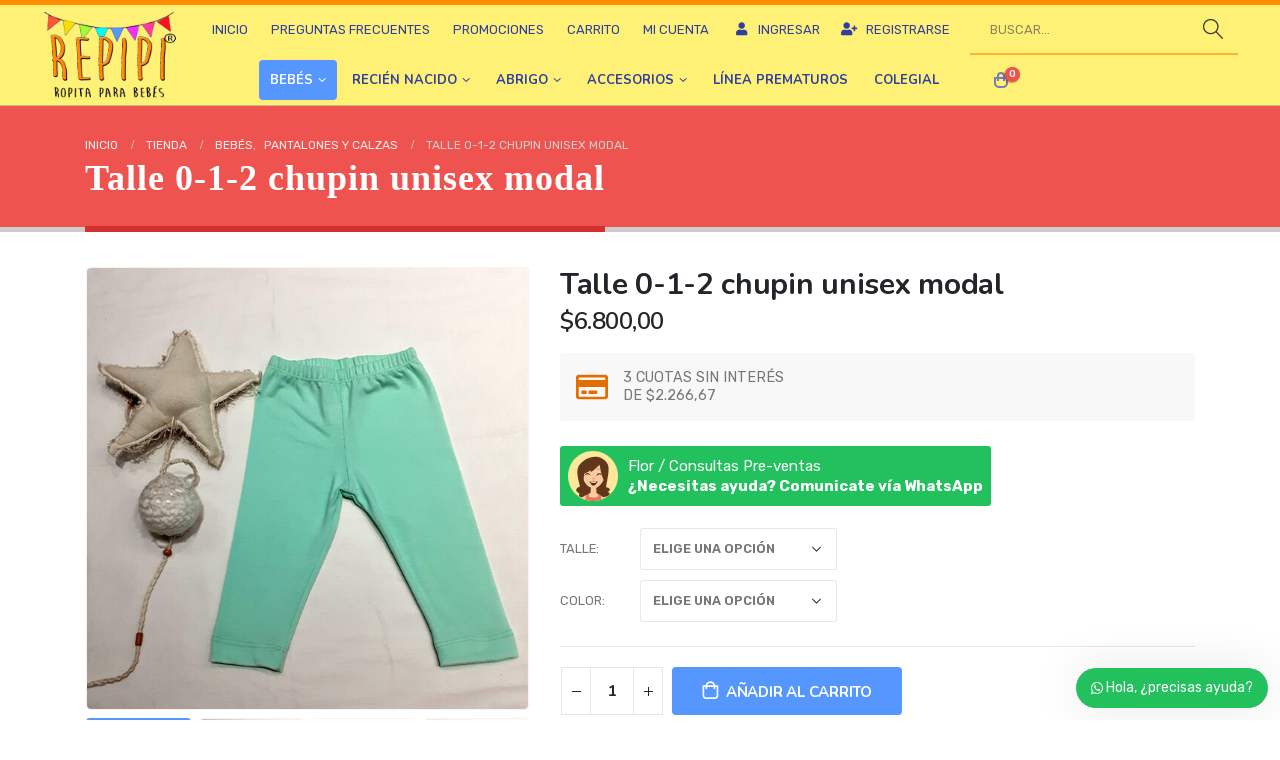

--- FILE ---
content_type: text/html; charset=UTF-8
request_url: https://repipi.com.ar/producto/talle-0-1-2-chupin-unisex-modal/
body_size: 21943
content:
<!DOCTYPE html>
<html lang="es">
<head>
<!-- Facebook Pixel Code -->
<script>
!function(f,b,e,v,n,t,s)
{if(f.fbq)return;n=f.fbq=function(){n.callMethod?
n.callMethod.apply(n,arguments):n.queue.push(arguments)};
if(!f._fbq)f._fbq=n;n.push=n;n.loaded=!0;n.version='2.0';
n.queue=[];t=b.createElement(e);t.async=!0;
t.src=v;s=b.getElementsByTagName(e)[0];
s.parentNode.insertBefore(t,s)}(window,document,'script',
'https://connect.facebook.net/en_US/fbevents.js');
fbq('init', '2597833470317426'); 
fbq('track', 'PageView');
</script>
<noscript>
<img height="1" width="1" 
src="https://www.facebook.com/tr?id=2597833470317426&ev=PageView
&noscript=1"/>
</noscript>
<!-- End Facebook Pixel Code -->
	<meta charset="UTF-8">
	<!--[if IE]><meta http-equiv='X-UA-Compatible' content='IE=edge,chrome=1'><![endif]-->
	<meta name="viewport" content="width=device-width, initial-scale=1.0, minimum-scale=1.0">
	<link rel="profile" href="http://gmpg.org/xfn/11" />
	<link rel="pingback" href="https://repipi.com.ar/xmlrpc.php" />

		<link rel="shortcut icon" href="//repipi.com.ar/wp-content/uploads/2020/05/RFavi.png" type="image/x-icon" />
		<link rel="apple-touch-icon" href="//repipi.com.ar/wp-content/uploads/2020/05/RFavi.png">
		<link rel="apple-touch-icon" sizes="120x120" href="//repipi.com.ar/wp-content/uploads/2020/05/RFavi.png">
		<link rel="apple-touch-icon" sizes="76x76" href="//repipi.com.ar/wp-content/uploads/2020/05/RFavi.png">
		<link rel="apple-touch-icon" sizes="152x152" href="//repipi.com.ar/wp-content/uploads/2020/05/RFavi.png">
	<title>Talle 0-1-2 chupin unisex modal &#8211; Repipi</title>
<input type="hidden" id="_elex_cpp_ajax_nonce" name="_elex_cpp_ajax_nonce" value="f93b04e71c" /><input type="hidden" name="_wp_http_referer" value="/producto/talle-0-1-2-chupin-unisex-modal/" /><meta name='robots' content='max-image-preview:large' />
<link rel='preconnect' href='https://fonts.gstatic.com' >
<link rel='preconnect' href='https://connect.facebook.net' >
<link rel='preconnect' href='https://www.mercadopago.com	' >
<link rel='preconnect' href='https://secure.mlstatic.com' >
<link rel='dns-prefetch' href='//secure.mlstatic.com'>
<link rel='dns-prefetch' href='//www.mercadopago.com'>
<link rel='dns-prefetch' href='//connect.facebook.net'>
<link rel='dns-prefetch' href='//fonts.gstatic.com'>
<link rel='dns-prefetch' href='//fonts.googleapis.com'>

<style id='wp-block-library-theme-inline-css'>
.wp-block-audio figcaption{color:#555;font-size:13px;text-align:center}.is-dark-theme .wp-block-audio figcaption{color:hsla(0,0%,100%,.65)}.wp-block-audio{margin:0 0 1em}.wp-block-code{border:1px solid #ccc;border-radius:4px;font-family:Menlo,Consolas,monaco,monospace;padding:.8em 1em}.wp-block-embed figcaption{color:#555;font-size:13px;text-align:center}.is-dark-theme .wp-block-embed figcaption{color:hsla(0,0%,100%,.65)}.wp-block-embed{margin:0 0 1em}.blocks-gallery-caption{color:#555;font-size:13px;text-align:center}.is-dark-theme .blocks-gallery-caption{color:hsla(0,0%,100%,.65)}.wp-block-image figcaption{color:#555;font-size:13px;text-align:center}.is-dark-theme .wp-block-image figcaption{color:hsla(0,0%,100%,.65)}.wp-block-image{margin:0 0 1em}.wp-block-pullquote{border-top:4px solid;border-bottom:4px solid;margin-bottom:1.75em;color:currentColor}.wp-block-pullquote__citation,.wp-block-pullquote cite,.wp-block-pullquote footer{color:currentColor;text-transform:uppercase;font-size:.8125em;font-style:normal}.wp-block-quote{border-left:.25em solid;margin:0 0 1.75em;padding-left:1em}.wp-block-quote cite,.wp-block-quote footer{color:currentColor;font-size:.8125em;position:relative;font-style:normal}.wp-block-quote.has-text-align-right{border-left:none;border-right:.25em solid;padding-left:0;padding-right:1em}.wp-block-quote.has-text-align-center{border:none;padding-left:0}.wp-block-quote.is-large,.wp-block-quote.is-style-large,.wp-block-quote.is-style-plain{border:none}.wp-block-search .wp-block-search__label{font-weight:700}.wp-block-search__button{border:1px solid #ccc;padding:.375em .625em}:where(.wp-block-group.has-background){padding:1.25em 2.375em}.wp-block-separator.has-css-opacity{opacity:.4}.wp-block-separator{border:none;border-bottom:2px solid;margin-left:auto;margin-right:auto}.wp-block-separator.has-alpha-channel-opacity{opacity:1}.wp-block-separator:not(.is-style-wide):not(.is-style-dots){width:100px}.wp-block-separator.has-background:not(.is-style-dots){border-bottom:none;height:1px}.wp-block-separator.has-background:not(.is-style-wide):not(.is-style-dots){height:2px}.wp-block-table{margin:"0 0 1em 0"}.wp-block-table thead{border-bottom:3px solid}.wp-block-table tfoot{border-top:3px solid}.wp-block-table td,.wp-block-table th{word-break:normal}.wp-block-table figcaption{color:#555;font-size:13px;text-align:center}.is-dark-theme .wp-block-table figcaption{color:hsla(0,0%,100%,.65)}.wp-block-video figcaption{color:#555;font-size:13px;text-align:center}.is-dark-theme .wp-block-video figcaption{color:hsla(0,0%,100%,.65)}.wp-block-video{margin:0 0 1em}.wp-block-template-part.has-background{padding:1.25em 2.375em;margin-top:0;margin-bottom:0}
</style>
<link rel='stylesheet' id='wc-blocks-vendors-style-css' href='https://repipi.com.ar/wp-content/plugins/woocommerce/packages/woocommerce-blocks/build/wc-blocks-vendors-style.css?ver=8.9.2' media='all' />
<link rel='stylesheet' id='wc-blocks-style-css' href='https://repipi.com.ar/wp-content/plugins/woocommerce/packages/woocommerce-blocks/build/wc-blocks-style.css?ver=8.9.2' media='all' />
<link rel='stylesheet' id='classic-theme-styles-css' href='https://repipi.com.ar/wp-includes/css/classic-themes.min.css?ver=1' media='all' />
<style id='global-styles-inline-css'>
body{--wp--preset--color--black: #000000;--wp--preset--color--cyan-bluish-gray: #abb8c3;--wp--preset--color--white: #ffffff;--wp--preset--color--pale-pink: #f78da7;--wp--preset--color--vivid-red: #cf2e2e;--wp--preset--color--luminous-vivid-orange: #ff6900;--wp--preset--color--luminous-vivid-amber: #fcb900;--wp--preset--color--light-green-cyan: #7bdcb5;--wp--preset--color--vivid-green-cyan: #00d084;--wp--preset--color--pale-cyan-blue: #8ed1fc;--wp--preset--color--vivid-cyan-blue: #0693e3;--wp--preset--color--vivid-purple: #9b51e0;--wp--preset--color--primary: #5597ff;--wp--preset--color--secondary: #e36159;--wp--preset--color--tertiary: #2baab1;--wp--preset--color--quaternary: #383f48;--wp--preset--color--dark: #212529;--wp--preset--color--light: #ffffff;--wp--preset--gradient--vivid-cyan-blue-to-vivid-purple: linear-gradient(135deg,rgba(6,147,227,1) 0%,rgb(155,81,224) 100%);--wp--preset--gradient--light-green-cyan-to-vivid-green-cyan: linear-gradient(135deg,rgb(122,220,180) 0%,rgb(0,208,130) 100%);--wp--preset--gradient--luminous-vivid-amber-to-luminous-vivid-orange: linear-gradient(135deg,rgba(252,185,0,1) 0%,rgba(255,105,0,1) 100%);--wp--preset--gradient--luminous-vivid-orange-to-vivid-red: linear-gradient(135deg,rgba(255,105,0,1) 0%,rgb(207,46,46) 100%);--wp--preset--gradient--very-light-gray-to-cyan-bluish-gray: linear-gradient(135deg,rgb(238,238,238) 0%,rgb(169,184,195) 100%);--wp--preset--gradient--cool-to-warm-spectrum: linear-gradient(135deg,rgb(74,234,220) 0%,rgb(151,120,209) 20%,rgb(207,42,186) 40%,rgb(238,44,130) 60%,rgb(251,105,98) 80%,rgb(254,248,76) 100%);--wp--preset--gradient--blush-light-purple: linear-gradient(135deg,rgb(255,206,236) 0%,rgb(152,150,240) 100%);--wp--preset--gradient--blush-bordeaux: linear-gradient(135deg,rgb(254,205,165) 0%,rgb(254,45,45) 50%,rgb(107,0,62) 100%);--wp--preset--gradient--luminous-dusk: linear-gradient(135deg,rgb(255,203,112) 0%,rgb(199,81,192) 50%,rgb(65,88,208) 100%);--wp--preset--gradient--pale-ocean: linear-gradient(135deg,rgb(255,245,203) 0%,rgb(182,227,212) 50%,rgb(51,167,181) 100%);--wp--preset--gradient--electric-grass: linear-gradient(135deg,rgb(202,248,128) 0%,rgb(113,206,126) 100%);--wp--preset--gradient--midnight: linear-gradient(135deg,rgb(2,3,129) 0%,rgb(40,116,252) 100%);--wp--preset--duotone--dark-grayscale: url('#wp-duotone-dark-grayscale');--wp--preset--duotone--grayscale: url('#wp-duotone-grayscale');--wp--preset--duotone--purple-yellow: url('#wp-duotone-purple-yellow');--wp--preset--duotone--blue-red: url('#wp-duotone-blue-red');--wp--preset--duotone--midnight: url('#wp-duotone-midnight');--wp--preset--duotone--magenta-yellow: url('#wp-duotone-magenta-yellow');--wp--preset--duotone--purple-green: url('#wp-duotone-purple-green');--wp--preset--duotone--blue-orange: url('#wp-duotone-blue-orange');--wp--preset--font-size--small: 13px;--wp--preset--font-size--medium: 20px;--wp--preset--font-size--large: 36px;--wp--preset--font-size--x-large: 42px;--wp--preset--spacing--20: 0.44rem;--wp--preset--spacing--30: 0.67rem;--wp--preset--spacing--40: 1rem;--wp--preset--spacing--50: 1.5rem;--wp--preset--spacing--60: 2.25rem;--wp--preset--spacing--70: 3.38rem;--wp--preset--spacing--80: 5.06rem;}:where(.is-layout-flex){gap: 0.5em;}body .is-layout-flow > .alignleft{float: left;margin-inline-start: 0;margin-inline-end: 2em;}body .is-layout-flow > .alignright{float: right;margin-inline-start: 2em;margin-inline-end: 0;}body .is-layout-flow > .aligncenter{margin-left: auto !important;margin-right: auto !important;}body .is-layout-constrained > .alignleft{float: left;margin-inline-start: 0;margin-inline-end: 2em;}body .is-layout-constrained > .alignright{float: right;margin-inline-start: 2em;margin-inline-end: 0;}body .is-layout-constrained > .aligncenter{margin-left: auto !important;margin-right: auto !important;}body .is-layout-constrained > :where(:not(.alignleft):not(.alignright):not(.alignfull)){max-width: var(--wp--style--global--content-size);margin-left: auto !important;margin-right: auto !important;}body .is-layout-constrained > .alignwide{max-width: var(--wp--style--global--wide-size);}body .is-layout-flex{display: flex;}body .is-layout-flex{flex-wrap: wrap;align-items: center;}body .is-layout-flex > *{margin: 0;}:where(.wp-block-columns.is-layout-flex){gap: 2em;}.has-black-color{color: var(--wp--preset--color--black) !important;}.has-cyan-bluish-gray-color{color: var(--wp--preset--color--cyan-bluish-gray) !important;}.has-white-color{color: var(--wp--preset--color--white) !important;}.has-pale-pink-color{color: var(--wp--preset--color--pale-pink) !important;}.has-vivid-red-color{color: var(--wp--preset--color--vivid-red) !important;}.has-luminous-vivid-orange-color{color: var(--wp--preset--color--luminous-vivid-orange) !important;}.has-luminous-vivid-amber-color{color: var(--wp--preset--color--luminous-vivid-amber) !important;}.has-light-green-cyan-color{color: var(--wp--preset--color--light-green-cyan) !important;}.has-vivid-green-cyan-color{color: var(--wp--preset--color--vivid-green-cyan) !important;}.has-pale-cyan-blue-color{color: var(--wp--preset--color--pale-cyan-blue) !important;}.has-vivid-cyan-blue-color{color: var(--wp--preset--color--vivid-cyan-blue) !important;}.has-vivid-purple-color{color: var(--wp--preset--color--vivid-purple) !important;}.has-black-background-color{background-color: var(--wp--preset--color--black) !important;}.has-cyan-bluish-gray-background-color{background-color: var(--wp--preset--color--cyan-bluish-gray) !important;}.has-white-background-color{background-color: var(--wp--preset--color--white) !important;}.has-pale-pink-background-color{background-color: var(--wp--preset--color--pale-pink) !important;}.has-vivid-red-background-color{background-color: var(--wp--preset--color--vivid-red) !important;}.has-luminous-vivid-orange-background-color{background-color: var(--wp--preset--color--luminous-vivid-orange) !important;}.has-luminous-vivid-amber-background-color{background-color: var(--wp--preset--color--luminous-vivid-amber) !important;}.has-light-green-cyan-background-color{background-color: var(--wp--preset--color--light-green-cyan) !important;}.has-vivid-green-cyan-background-color{background-color: var(--wp--preset--color--vivid-green-cyan) !important;}.has-pale-cyan-blue-background-color{background-color: var(--wp--preset--color--pale-cyan-blue) !important;}.has-vivid-cyan-blue-background-color{background-color: var(--wp--preset--color--vivid-cyan-blue) !important;}.has-vivid-purple-background-color{background-color: var(--wp--preset--color--vivid-purple) !important;}.has-black-border-color{border-color: var(--wp--preset--color--black) !important;}.has-cyan-bluish-gray-border-color{border-color: var(--wp--preset--color--cyan-bluish-gray) !important;}.has-white-border-color{border-color: var(--wp--preset--color--white) !important;}.has-pale-pink-border-color{border-color: var(--wp--preset--color--pale-pink) !important;}.has-vivid-red-border-color{border-color: var(--wp--preset--color--vivid-red) !important;}.has-luminous-vivid-orange-border-color{border-color: var(--wp--preset--color--luminous-vivid-orange) !important;}.has-luminous-vivid-amber-border-color{border-color: var(--wp--preset--color--luminous-vivid-amber) !important;}.has-light-green-cyan-border-color{border-color: var(--wp--preset--color--light-green-cyan) !important;}.has-vivid-green-cyan-border-color{border-color: var(--wp--preset--color--vivid-green-cyan) !important;}.has-pale-cyan-blue-border-color{border-color: var(--wp--preset--color--pale-cyan-blue) !important;}.has-vivid-cyan-blue-border-color{border-color: var(--wp--preset--color--vivid-cyan-blue) !important;}.has-vivid-purple-border-color{border-color: var(--wp--preset--color--vivid-purple) !important;}.has-vivid-cyan-blue-to-vivid-purple-gradient-background{background: var(--wp--preset--gradient--vivid-cyan-blue-to-vivid-purple) !important;}.has-light-green-cyan-to-vivid-green-cyan-gradient-background{background: var(--wp--preset--gradient--light-green-cyan-to-vivid-green-cyan) !important;}.has-luminous-vivid-amber-to-luminous-vivid-orange-gradient-background{background: var(--wp--preset--gradient--luminous-vivid-amber-to-luminous-vivid-orange) !important;}.has-luminous-vivid-orange-to-vivid-red-gradient-background{background: var(--wp--preset--gradient--luminous-vivid-orange-to-vivid-red) !important;}.has-very-light-gray-to-cyan-bluish-gray-gradient-background{background: var(--wp--preset--gradient--very-light-gray-to-cyan-bluish-gray) !important;}.has-cool-to-warm-spectrum-gradient-background{background: var(--wp--preset--gradient--cool-to-warm-spectrum) !important;}.has-blush-light-purple-gradient-background{background: var(--wp--preset--gradient--blush-light-purple) !important;}.has-blush-bordeaux-gradient-background{background: var(--wp--preset--gradient--blush-bordeaux) !important;}.has-luminous-dusk-gradient-background{background: var(--wp--preset--gradient--luminous-dusk) !important;}.has-pale-ocean-gradient-background{background: var(--wp--preset--gradient--pale-ocean) !important;}.has-electric-grass-gradient-background{background: var(--wp--preset--gradient--electric-grass) !important;}.has-midnight-gradient-background{background: var(--wp--preset--gradient--midnight) !important;}.has-small-font-size{font-size: var(--wp--preset--font-size--small) !important;}.has-medium-font-size{font-size: var(--wp--preset--font-size--medium) !important;}.has-large-font-size{font-size: var(--wp--preset--font-size--large) !important;}.has-x-large-font-size{font-size: var(--wp--preset--font-size--x-large) !important;}
.wp-block-navigation a:where(:not(.wp-element-button)){color: inherit;}
:where(.wp-block-columns.is-layout-flex){gap: 2em;}
.wp-block-pullquote{font-size: 1.5em;line-height: 1.6;}
</style>
<style id='woocommerce-inline-inline-css'>
.woocommerce form .form-row .required { visibility: visible; }
</style>
<style id='perfmatters-lazy-load-css-inline-css'>
.perfmatters-lazy-youtube{position:relative;width:100%;max-width:100%;height:0;padding-bottom:56.23%;overflow:hidden}.perfmatters-lazy-youtube img{position:absolute;top:0;right:0;bottom:0;left:0;display:block;width:100%;max-width:100%;height:auto;margin:auto;border:none;cursor:pointer;transition:.5s all;-webkit-transition:.5s all;-moz-transition:.5s all}.perfmatters-lazy-youtube img:hover{-webkit-filter:brightness(75%)}.perfmatters-lazy-youtube .play{position:absolute;top:50%;left:50%;width:68px;height:48px;margin-left:-34px;margin-top:-24px;background:url(https://repipi.com.ar/wp-content/plugins/perfmatters/img/youtube.svg) no-repeat;background-position:center;background-size:cover;pointer-events:none}.perfmatters-lazy-youtube iframe{position:absolute;top:0;left:0;width:100%;height:100%;z-index:99}.wp-has-aspect-ratio .perfmatters-lazy-youtube{position:absolute;top:0;right:0;bottom:0;left:0;width:100%;height:100%;padding-bottom:0}
</style>
<link rel='stylesheet' id='wws-icons-css' href='https://repipi.com.ar/wp-content/plugins/wordpress-whatsapp-support//assets/css/wws-icons.css?ver=1.9.1' media='all' />
<link rel='stylesheet' id='wws-public-style-css' href='https://repipi.com.ar/wp-content/plugins/wordpress-whatsapp-support/assets/css/wws-public-style.css?ver=1.9.1' media='all' />
<style id='wws-public-style-inline-css'>
.wws--bg-color {
            background-color: #22c15e;
        }.wws--text-color {
                color: #ffffff;
        }.wws-popup__open-btn {
                padding: 8px 15px;
                font-size: 14px;
                border-radius: 20px;
                display: inline-block;
                margin-top: 14px;
                cursor: pointer;
            }.wws-popup-container--position { 
                    right: 12px; 
                    bottom: 12px; 
                }
                .wws-popup__open-btn { float: right; }
</style>
<link rel='stylesheet' id='wws-public-template-css' href='https://repipi.com.ar/wp-content/plugins/wordpress-whatsapp-support/assets/css/wws-public-template-2.css?ver=1.9.1' media='all' />
<link rel='stylesheet' id='js_composer_front-css' href='https://repipi.com.ar/wp-content/plugins/js_composer/assets/css/js_composer.min.css?ver=6.1' media='all' />
<link rel='stylesheet' id='bootstrap-css' href='https://repipi.com.ar/wp-content/uploads/porto_styles/bootstrap.css?ver=15.13.002' media='all' />
<link rel='stylesheet' id='porto-plugins-css' href='https://repipi.com.ar/wp-content/themes/poligono/css/plugins.css?ver=6.1.7' media='all' />
<link rel='stylesheet' id='porto-theme-css' href='https://repipi.com.ar/wp-content/themes/poligono/css/theme.css?ver=6.1.7' media='all' />
<link rel='stylesheet' id='porto-shortcodes-css' href='https://repipi.com.ar/wp-content/themes/poligono/css/shortcodes.css?ver=15.13.002' media='all' />
<link rel='stylesheet' id='porto-theme-shop-css' href='https://repipi.com.ar/wp-content/themes/poligono/css/theme_shop.css?ver=6.1.7' media='all' />
<link rel='stylesheet' id='porto-dynamic-style-css' href='https://repipi.com.ar/wp-content/uploads/porto_styles/dynamic_style.css?ver=15.13.002' media='all' />
<link rel='stylesheet' id='porto-style-css' href='https://repipi.com.ar/wp-content/themes/poligono/style.css?ver=6.1.7' media='all' />
<style id='porto-style-inline-css'>
#header .logo,.side-header-narrow-bar-logo{max-width:180px}@media (min-width:1170px){#header .logo{max-width:180px}}@media (max-width:991px){#header .logo{max-width:180px}}@media (max-width:767px){#header .logo{max-width:120px}}#header.sticky-header .logo{max-width:112.5px}#header,.sticky-header .header-main.sticky{border-top:5px solid #ff8e00}@media (min-width:992px){}.page-top .page-title-wrap{line-height:0}.page-top .page-title:not(.b-none):after{content:'';position:absolute;width:100%;left:0;border-bottom:5px solid #5597ff;bottom:-32px}body.single-product .page-top .breadcrumbs-wrap{padding-right:55px}.product-images .img-thumbnail .inner,.product-images .img-thumbnail .inner img{-webkit-transform:none;transform:none}#login-form-popup{position:relative;width:80%;max-width:872px;margin-left:auto;margin-right:auto}#login-form-popup .featured-box{margin-bottom:0;box-shadow:none;border:none}#login-form-popup .featured-box .box-content{padding:25px 35px}#login-form-popup .featured-box h2{text-transform:uppercase;font-size:15px;letter-spacing:.05em;font-weight:600;line-height:2}.porto-social-login-section{background:#f4f4f2;text-align:center;padding:20px 20px 25px}.porto-social-login-section p{text-transform:uppercase;font-size:12px;font-weight:600;margin-bottom:8px}#login-form-popup .col2-set{margin-left:-20px;margin-right:-20px}#login-form-popup .col-1,#login-form-popup .col-2{padding-left:20px;padding-right:20px}@media (min-width:992px){#login-form-popup .col-1{border-right:1px solid #f5f6f6}}#login-form-popup .input-text{box-shadow:none;padding-top:10px;padding-bottom:10px;border-color:#ddd;border-radius:2px}#login-form-popup form label{font-size:12px;line-height:1}#login-form-popup .form-row{margin-bottom:20px}#login-form-popup .button{border-radius:2px;padding:10px 24px;text-transform:uppercase;text-shadow:none;font-family:Nunito;font-size:12px;letter-spacing:.025em;color:#fff}#login-form-popup label.inline{margin-top:15px;float:right;position:relative;cursor:pointer;line-height:1.5}#login-form-popup label.inline input[type=checkbox]{opacity:0;margin-right:8px;margin-top:0;margin-bottom:0}#login-form-popup label.inline span:before{content:'';position:absolute;border:1px solid #ddd;border-radius:1px;width:16px;height:16px;left:0;top:0;text-align:center;line-height:15px;font-family:'Font Awesome 5 Free';font-weight:900;font-size:9px;color:#aaa}#login-form-popup label.inline input[type=checkbox]:checked + span:before{content:'\f00c'}#login-form-popup .social-button{text-decoration:none;margin-left:10px;margin-right:10px}#login-form-popup .social-button i{font-size:16px;margin-right:8px}#login-form-popup .lost_password{margin-top:-15px;font-size:13px;margin-bottom:0}.porto-social-login-section .google-plus{background:#dd4e31}.porto-social-login-section .facebook{background:#3a589d}.porto-social-login-section .twitter{background:#1aa9e1}html.panel-opened body > .mfp-bg{z-index:9042}html.panel-opened body > .mfp-wrap{z-index:9043}@media (max-width:560px){#header .header-main .header-right-top{border-bottom:0 !important}#header .header-main .header-right .searchform-popup{border-bottom:2px solid #FF8E00}}#header .mobile-toggle{padding:8px 12px}#header .mobile-toggle{font-size:22px}
</style>
<!--[if lt IE 10]>
<link rel='stylesheet' id='porto-ie-css' href='https://repipi.com.ar/wp-content/themes/poligono/css/ie.css?ver=6.1.7' media='all' />
<![endif]-->
<script src='https://repipi.com.ar/wp-includes/js/jquery/jquery.min.js?ver=3.6.1' id='jquery-core-js'></script>
<script src='https://repipi.com.ar/wp-includes/js/jquery/jquery-migrate.min.js?ver=3.3.2' id='jquery-migrate-js'></script>
<script id='elex-cpp-custom-jquery-js-extra'>
var transalted_pmd = {"payment_id":{"bacs":"Transferencia bancaria directa","cod":"Contra reembolso"},"tooltip":{"nodiscount":"No payment method discounts have been specified. Select a payment method from the drop-down to set up a discount.","allpaymentselected":"All available payment methods have been selected","inputalert":"Please enter value between 0 to 100","toggleon":"Click here to enable the discount","toggleoff":"Click here to disable the discount","inputtooltip":"Enter the discount percentage value from 0 to 100.","remove":"Click here to remove the discount."}};
</script>
<script src='https://repipi.com.ar/wp-content/plugins/elex-discount-per-payment-method/assets/js/plugin-scripts.js?ver=1.0' id='elex-cpp-custom-jquery-js'></script>
<script id='premmerce-optimizer-js-extra'>
var premmerceOptimizer = {"activeMenuItemClass":"current-menu-item"};
</script>
<script src='https://repipi.com.ar/wp-content/plugins/premmerce-performance-optimizer-premium/assets/frontend/js/premmerce-optimizer.js?ver=1.1.6' id='premmerce-optimizer-js'></script>
<script id='topbar_frontjs-js-extra'>
var tpbr_settings = {"fixed":"notfixed","user_who":"notloggedin","guests_or_users":"all","message":"Dise\u00f1os exclusivos, talles reales y colores divertidos. Somos fabricantes","status":"active","yn_button":"nobutton","color":"#12bece","button_text":"","button_url":"","button_behavior":"samewindow","is_admin_bar":"no","detect_sticky":"0"};
</script>
<script src='https://repipi.com.ar/wp-content/plugins/woocommerce/assets/js/jquery-blockui/jquery.blockUI.min.js?ver=2.7.0-wc.7.2.0' id='jquery-blockui-js'></script>
<script id='wc-add-to-cart-js-extra'>
var wc_add_to_cart_params = {"ajax_url":"\/wp-admin\/admin-ajax.php","wc_ajax_url":"\/?wc-ajax=%%endpoint%%","i18n_view_cart":"Ver carrito","cart_url":"https:\/\/repipi.com.ar\/carrito\/","is_cart":"","cart_redirect_after_add":"no"};
</script>
<script src='https://repipi.com.ar/wp-content/plugins/woocommerce/assets/js/frontend/add-to-cart.min.js?ver=7.2.0' id='wc-add-to-cart-js'></script>
<script src='https://repipi.com.ar/wp-content/plugins/js_composer/assets/js/vendors/woocommerce-add-to-cart.js?ver=6.1' id='vc_woocommerce-add-to-cart-js-js'></script>
<link rel="canonical" href="https://repipi.com.ar/producto/talle-0-1-2-chupin-unisex-modal/" />
<!-- HFCM by 99 Robots - Snippet # 1: Apple y Facebook -->
<meta name = "facebook-domain-verify" content = "1s2qb2f18whj7f6bdk5df2gl0mlp8x" />
<!-- /end HFCM by 99 Robots -->
<link href="[data-uri]" rel="icon" type="image/x-icon" /><style type="text/css" id="simple-css-output">#footer .footer-bottom { padding: 10px 0;}ul.products li.product-col .woocommerce-loop-product__title { max-width: 250px;}#header .searchform .live-search-list { left: -100px; right: 0; width: 300px;}div.footer-center{ font-size:13px;}.metaslider .theme-default a.nivo-prevNav { left: 40px !important;}.metaslider .theme-default a.nivo-nextNav { right: 40px !important;}h5.portfolio-desc, h5.portfolio-details-title { display: none;}.page-top .page-title:not(.b-none):after { border-bottom: 5px solid #D32F2F;}.main-content { min-height: 650px;}#header .header-top, .header-top .top-links>li.menu-item:after { display: none;}.sort-source>li>a { text-transform: uppercase; font-size: 15px; letter-spacing: -0.2px;}.rc-anchor-light.rc-anchor-normal { margin-left: 16px !important;}#header .header-main .header-left, #header .header-main .header-right, #header .header-main .header-center { border-right: 0px;}#header .main-menu > li.menu-item > a { padding: 10px 11px 10px 11px;}#header .header-main .header-right > div { -webkit-justify-content: left; -ms-flex-pack: left; justify-content: left;}#header .header-main .header-center-top, #header .header-main .header-right-top { border-bottom: 2px solid rgb(255,142,0,.6);}li.woocommerce-MyAccount-navigation-link.woocommerce-MyAccount-navigation-link--downloads{ display:none !important;}#header .header-top .container>div, #header .header-main .container>div { min-width: 140px;}div.header-center-top{ border-bottom:0px !important;}.cart-v2 .proceed-to-checkout { display: none;}.page-top .page-title { font-family: 'Amatic SC'; font-size: 36px; font-weight: 700; letter-spacing: 1px;}.page-top .page-title:not(.b-none):after { border-bottom: 6px solid #D32F2F;}.btn-primary:not(:disabled):not(.disabled), .btn-primary:not(:disabled):not(.disabled).active, .show > .btn-primary.dropdown-toggle { text-transform: uppercase; padding: 10px 15px; font-weight: 500;}ul.products li.product-col .add-links .add_to_cart_read_more, ul.products li.product-col .add-links .add_to_cart_button { border-radius: 4px;}.product-summary-wrap .single_add_to_cart_button { border-radius: 4px;}#mini-cart .cart-popup, #header .main-menu, .sidebar-menu .narrow ul.sub-menu, .btn-3d, .stats-block.counter-with-border, .gmap-rounded, .gmap-rounded .porto_google_map, blockquote.with-borders, .tparrows, .testimonial.testimonial-style-4, body .cart-actions .button, body .checkout-button,body #place_order, body .btn-lg, body .btn-group-lg > .btn, body input.submit.btn-lg, body input.btn.btn-lg[type="submit"],body input.button.btn-lg[type="submit"], body .return-to-shop .button { text-transform: uppercase; font-weight: 500;}.gridlist-toggle>a:not(.active) { display: none;}.shop-loop-after .woocommerce-viewing { display: none;}.woocommerce-viewing { display: none !important;}#side-nav-panel .side-nav-panel-close { color: #2F3E9B;}#side-nav-panel .accordion-menu li.menu-item > a, #side-nav-panel .menu-custom-block a { text-transform: uppercase;}.single_add_to_cart_button { background: #5597FF;}[type="submit"]:hover, .geodir-search [type="button"]:hover, .geodir-search [type="submit"]:hover, #geodir-wrapper [type="button"]:hover, #geodir-wrapper [type="submit"]:hover, [type="submit"]:active, .geodir-search [type="button"]:active, .geodir-search [type="submit"]:active, #geodir-wrapper [type="button"]:active, #geodir-wrapper [type="submit"]:active { border-color: #747EBC; background-color: #747EBC;}.porto-products.title-border-bottom > .section-title, .related.products .slider-title, .porto-products.title-border-middle > .section-title .inline-title:before { border-bottom: 2px solid #E46D02;}.section-title, .slider-title, .widget .widget-title, .widget .widget-title a, .widget_calendar caption { color: #E46D02;}.products.related { margin-top: -20px;}.product-thumbs-slider.owl-carousel .owl-item.selected .img-thumbnail, html:not(.touch) .product-thumbs-slider .owl-item:hover .img-thumbnail { border: 2px solid #5597FF;}#mini-cart .cart_list { max-height: 400px !important;}#mini-cart .cart-popup { width: auto; min-width: 400px; max-width: 400px;}.woocommerce-tabs .resp-tabs-list li.resp-tab-active { color: #E46D02 !important; border-bottom: 2px solid #E46D02 !important; font-size: 15px; font-weight: 500;}.woocommerce-tabs .resp-tabs-list li.resp-tab-active, .woocommerce-tabs .resp-tabs-list li:hover { border-color: #E46D02;}.resp-tabs-list li:last-child, .tabs.tabs-bottom .nav.nav-tabs.nav-justified li:first-child .nav-link { border-radius: 0px;}.single-product .variations { margin-top: 15px;}#footer .footer-bottom .footer-center{ padding: 20px 8px;}div#tpbr_box { line-height: 22px !important; font-size: 15px; padding: 9px 0px;}@media (max-width:700px){ div#tpbr_box { padding: 15px 0px;}}.sticky-product .star-rating { display: none;}.sticky-product .availability { display: none;}html.panel-opened #side-nav-panel { z-index: 9999;}div#tpbr_box,.tpbr_topbar,div#tpbr_topbar{ z-index:999 !important;}</style><style>
	.wya-after-price {
		display: flex;
		justify-content: center;
		text-transform: uppercase;
		    background-color: #f8f8f8;
    padding: 1rem;
    border-radius: 4px;
    font-size: 0.9rem;
    line-height: 1.3;
		    margin-top: 0.5rem;
		font-weight: 400;
	}
	.wya-after-price svg {
		width: 32px;
		margin-right: 15px;
	}

	.wya-after-price svg path {
		fill: #E46D02;
	}
	.single .wya-after-price {
	    display: flex;
		justify-content: flex-start;
		    align-items: center;
	}
	
	.single_variation_wrap .woocommerce-variation-price .wya-after-price {
		display:none;
	}
</style>
		<script type="text/javascript">
		WebFontConfig = {
			google: { families: [ 'Rubik:400,500,600,700','Nunito:200,300,400,500,600,700,800' ] }
		};
		(function(d) {
			var wf = d.createElement('script'), s = d.scripts[0];
			wf.src = 'https://repipi.com.ar/wp-content/themes/poligono/js/libs/webfont.js';
			wf.async = true;
			s.parentNode.insertBefore(wf, s);
		})(document);</script>
			<noscript><style>.woocommerce-product-gallery{ opacity: 1 !important; }</style></noscript>
	<meta name="generator" content="Powered by WPBakery Page Builder - drag and drop page builder for WordPress."/>
<link rel="icon" href="https://repipi.com.ar/wp-content/uploads/2020/05/RFavi-32x32.png" sizes="32x32" />
<link rel="icon" href="https://repipi.com.ar/wp-content/uploads/2020/05/RFavi.png" sizes="192x192" />
<link rel="apple-touch-icon" href="https://repipi.com.ar/wp-content/uploads/2020/05/RFavi.png" />
<meta name="msapplication-TileImage" content="https://repipi.com.ar/wp-content/uploads/2020/05/RFavi.png" />
<noscript><style> .wpb_animate_when_almost_visible { opacity: 1; }</style></noscript>	<noscript><style>.perfmatters-lazy[data-src]{display:none !important;}</style></noscript>
</head>
<body class="product-template-default single single-product postid-7958 wp-embed-responsive full blog-1  theme-poligono woocommerce woocommerce-page woocommerce-no-js login-popup wpb-js-composer js-comp-ver-6.1 vc_responsive">

	<div class="page-wrapper side-nav-right"><!-- page wrapper -->

		
					<!-- header wrapper -->
			<div class="header-wrapper">
								<header id="header" class="header-6">
		<div class="header-top">
		<div class="container">
			<div class="header-left">
				<div class="share-links">		<a target="_blank"  rel="nofollow" class="share-facebook" href="https://www.facebook.com/repipibebes/" title="Facebook"></a>
				<a target="_blank"  rel="nofollow" class="share-instagram" href="https://www.instagram.com/repipibebes/?hl=es" title="Instagram"></a>
		</div>			</div>
			<div class="header-right">
				<span class="welcome-msg">Mensaje</span>			</div>
		</div>
	</div>
	
	<div class="header-main">
		<div class="container">
			<div class="header-left">
						<div class="logo">
		<a href="https://repipi.com.ar/" title="Repipi - Indumentaria para los más peques"  rel="home">
		<img class="img-responsive sticky-logo sticky-retina-logo" src="//repipi.com.ar/wp-content/uploads/2020/05/RepipiCell.png" alt="Repipi" /><img class="img-responsive standard-logo retina-logo" src="//repipi.com.ar/wp-content/uploads/2020/05/repipiLogo.png" alt="Repipi" />	</a>
			</div>
					</div>
			<div class="header-center">
				<div class="header-center-top">
					<ul id="menu-menusegundario" class="top-links mega-menu show-arrow"><li id="nav-menu-item-59" class="menu-item menu-item-type-post_type menu-item-object-page menu-item-home narrow"><a href="https://repipi.com.ar/">Inicio</a></li>
<li id="nav-menu-item-57" class="menu-item menu-item-type-post_type menu-item-object-page narrow"><a href="https://repipi.com.ar/preguntas-frecuentes/">Preguntas frecuentes</a></li>
<li id="nav-menu-item-94" class="menu-item menu-item-type-post_type menu-item-object-page narrow"><a href="https://repipi.com.ar/promociones/">Promociones</a></li>
<li id="nav-menu-item-7502" class="menu-item menu-item-type-post_type menu-item-object-page narrow"><a href="https://repipi.com.ar/carrito/">Carrito</a></li>
<li id="nav-menu-item-68" class="menu-item menu-item-type-post_type menu-item-object-page narrow"><a href="https://repipi.com.ar/mi-cuenta/">Mi cuenta</a></li>
<li class="menu-item"><a class="porto-link-login" href="https://repipi.com.ar/mi-cuenta/"><i class="fas fa-user"></i>Ingresar</a></li><li class="menu-item"><a class="porto-link-register" href="https://repipi.com.ar/mi-cuenta/"><i class="fas fa-user-plus"></i>Registrarse</a></li></ul>				</div>

				<div class="header-center-bottom">
					<div id="main-menu">
						<ul id="menu-menu" class="main-menu mega-menu show-arrow"><li id="nav-menu-item-40" class="menu-item menu-item-type-taxonomy menu-item-object-product_cat current-product-ancestor current-menu-parent current-product-parent menu-item-has-children active has-sub narrow"><a href="https://repipi.com.ar/producto-categoria/bebes/">Bebés</a>
<div class="popup"><div class="inner" style=""><ul class="sub-menu">
	<li id="nav-menu-item-7531" class="menu-item menu-item-type-taxonomy menu-item-object-product_cat" data-cols="1"><a href="https://repipi.com.ar/producto-categoria/bebes/bodys/">Bodys manga larga</a></li>
	<li id="nav-menu-item-7530" class="menu-item menu-item-type-taxonomy menu-item-object-product_cat" data-cols="1"><a href="https://repipi.com.ar/producto-categoria/bebes/bodys-bebes/">Bodys manga corta</a></li>
	<li id="nav-menu-item-7532" class="menu-item menu-item-type-taxonomy menu-item-object-product_cat current-product-ancestor current-menu-parent current-product-parent active" data-cols="1"><a href="https://repipi.com.ar/producto-categoria/bebes/pantalones-y-calzas/">Pantalones y calzas</a></li>
	<li id="nav-menu-item-7533" class="menu-item menu-item-type-taxonomy menu-item-object-product_cat" data-cols="1"><a href="https://repipi.com.ar/producto-categoria/bebes/short/">Short</a></li>
	<li id="nav-menu-item-43" class="menu-item menu-item-type-taxonomy menu-item-object-product_cat" data-cols="1"><a href="https://repipi.com.ar/producto-categoria/bebes/enterito-musculoso/">Enterito musculoso</a></li>
	<li id="nav-menu-item-45" class="menu-item menu-item-type-taxonomy menu-item-object-product_cat" data-cols="1"><a href="https://repipi.com.ar/producto-categoria/bebes/pijamas/">Pijamas</a></li>
	<li id="nav-menu-item-44" class="menu-item menu-item-type-taxonomy menu-item-object-product_cat" data-cols="1"><a href="https://repipi.com.ar/producto-categoria/bebes/jardineros/">Jardineros</a></li>
	<li id="nav-menu-item-7600" class="menu-item menu-item-type-taxonomy menu-item-object-product_cat" data-cols="1"><a href="https://repipi.com.ar/producto-categoria/bebes/remera-y-musculosa/">Remera y musculosa</a></li>
	<li id="nav-menu-item-7595" class="menu-item menu-item-type-taxonomy menu-item-object-product_cat" data-cols="1"><a href="https://repipi.com.ar/producto-categoria/bebes/remera-y-short/">Remera y short</a></li>
	<li id="nav-menu-item-7596" class="menu-item menu-item-type-taxonomy menu-item-object-product_cat" data-cols="1"><a href="https://repipi.com.ar/producto-categoria/bebes/vestidos/">Vestidos</a></li>
</ul></div></div>
</li>
<li id="nav-menu-item-7567" class="menu-item menu-item-type-taxonomy menu-item-object-product_cat menu-item-has-children has-sub narrow"><a href="https://repipi.com.ar/producto-categoria/recien-nacido/">Recién nacido</a>
<div class="popup"><div class="inner" style=""><ul class="sub-menu">
	<li id="nav-menu-item-7568" class="menu-item menu-item-type-taxonomy menu-item-object-product_cat" data-cols="1"><a href="https://repipi.com.ar/producto-categoria/recien-nacido/ajuar-5-prendas/">Ajuar 5 prendas</a></li>
	<li id="nav-menu-item-7578" class="menu-item menu-item-type-taxonomy menu-item-object-product_cat" data-cols="1"><a href="https://repipi.com.ar/producto-categoria/recien-nacido/gorrito/">Gorrito</a></li>
	<li id="nav-menu-item-7579" class="menu-item menu-item-type-taxonomy menu-item-object-product_cat" data-cols="1"><a href="https://repipi.com.ar/producto-categoria/recien-nacido/manoplas-algodon/">Manoplas algodón</a></li>
	<li id="nav-menu-item-8240" class="menu-item menu-item-type-taxonomy menu-item-object-product_cat" data-cols="1"><a href="https://repipi.com.ar/producto-categoria/babita-y-babero/">Babita y babero</a></li>
	<li id="nav-menu-item-7582" class="menu-item menu-item-type-taxonomy menu-item-object-product_cat" data-cols="1"><a href="https://repipi.com.ar/producto-categoria/recien-nacido/set-babita-y-pantalon/">Set batita y pantalón</a></li>
</ul></div></div>
</li>
<li id="nav-menu-item-7574" class="menu-item menu-item-type-taxonomy menu-item-object-product_cat menu-item-has-children has-sub narrow"><a href="https://repipi.com.ar/producto-categoria/abrigo/">Abrigo</a>
<div class="popup"><div class="inner" style=""><ul class="sub-menu">
	<li id="nav-menu-item-7597" class="menu-item menu-item-type-taxonomy menu-item-object-product_cat" data-cols="1"><a href="https://repipi.com.ar/producto-categoria/abrigo/frisa/">Frisa</a></li>
	<li id="nav-menu-item-7598" class="menu-item menu-item-type-taxonomy menu-item-object-product_cat" data-cols="1"><a href="https://repipi.com.ar/producto-categoria/abrigo/micro-polar/">Micro polar</a></li>
	<li id="nav-menu-item-7577" class="menu-item menu-item-type-taxonomy menu-item-object-product_cat" data-cols="1"><a href="https://repipi.com.ar/producto-categoria/abrigo/plush/">Plush</a></li>
</ul></div></div>
</li>
<li id="nav-menu-item-7583" class="menu-item menu-item-type-taxonomy menu-item-object-product_cat menu-item-has-children has-sub narrow"><a href="https://repipi.com.ar/producto-categoria/accesorios/">Accesorios</a>
<div class="popup"><div class="inner" style=""><ul class="sub-menu">
	<li id="nav-menu-item-7584" class="menu-item menu-item-type-taxonomy menu-item-object-product_cat" data-cols="1"><a href="https://repipi.com.ar/producto-categoria/accesorios/bandanas/">Bandanas</a></li>
	<li id="nav-menu-item-7585" class="menu-item menu-item-type-taxonomy menu-item-object-product_cat" data-cols="1"><a href="https://repipi.com.ar/producto-categoria/accesorios/extensor-bodys/">Extensor bodys</a></li>
	<li id="nav-menu-item-7586" class="menu-item menu-item-type-taxonomy menu-item-object-product_cat" data-cols="1"><a href="https://repipi.com.ar/producto-categoria/accesorios/hebillas/">Hebillas</a></li>
	<li id="nav-menu-item-7587" class="menu-item menu-item-type-taxonomy menu-item-object-product_cat" data-cols="1"><a href="https://repipi.com.ar/producto-categoria/accesorios/manta-algodon/">Manta algodón</a></li>
	<li id="nav-menu-item-7588" class="menu-item menu-item-type-taxonomy menu-item-object-product_cat" data-cols="1"><a href="https://repipi.com.ar/producto-categoria/accesorios/manta-micro-polar/">Manta micro polar</a></li>
	<li id="nav-menu-item-7589" class="menu-item menu-item-type-taxonomy menu-item-object-product_cat" data-cols="1"><a href="https://repipi.com.ar/producto-categoria/accesorios/medias-accesorios/">Medias</a></li>
	<li id="nav-menu-item-7590" class="menu-item menu-item-type-taxonomy menu-item-object-product_cat" data-cols="1"><a href="https://repipi.com.ar/producto-categoria/accesorios/mitones/">Mitones</a></li>
	<li id="nav-menu-item-7591" class="menu-item menu-item-type-taxonomy menu-item-object-product_cat" data-cols="1"><a href="https://repipi.com.ar/producto-categoria/accesorios/porta-chupete/">Porta chupete</a></li>
	<li id="nav-menu-item-7592" class="menu-item menu-item-type-taxonomy menu-item-object-product_cat" data-cols="1"><a href="https://repipi.com.ar/producto-categoria/accesorios/set-toallon-y-toallita/">Set toallón y toallita</a></li>
	<li id="nav-menu-item-7599" class="menu-item menu-item-type-taxonomy menu-item-object-product_cat" data-cols="1"><a href="https://repipi.com.ar/producto-categoria/accesorios/zapatito-micro-polar/">Zapatito micro polar</a></li>
</ul></div></div>
</li>
<li id="nav-menu-item-7594" class="menu-item menu-item-type-taxonomy menu-item-object-product_cat narrow"><a href="https://repipi.com.ar/producto-categoria/linea-prematuros/">Línea prematuros</a></li>
<li id="nav-menu-item-7593" class="menu-item menu-item-type-taxonomy menu-item-object-product_cat narrow"><a href="https://repipi.com.ar/producto-categoria/colegial/">Colegial</a></li>
</ul>					</div>
										<div class="mobile-toggle-section inline-block d-lg-none d-xl-none">
						<a class="mobile-toggle"><i class="fas fa-bars"></i></a>
					</div>
				</div>
			</div>
			<div class="header-right">
				<div class="header-right-top">
					<div class="searchform-popup"><a class="search-toggle"><i class="fas fa-search"></i><span class="search-text">Search</span></a>	<form action="https://repipi.com.ar/" method="get"
		class="searchform">
		<div class="searchform-fields">
			<span class="text"><input name="s" type="text" value="" placeholder="Buscar..." autocomplete="off" /></span>
							<input type="hidden" name="post_type" value="product"/>
							<span class="button-wrap">
							<button class="btn btn-special" title="Search" type="submit"><i class="fas fa-search"></i></button>
						</span>
		</div>
			</form>
	</div>				</div>
				<div class="header-right-bottom">
					<div class="header-minicart">
								<div id="mini-cart" class="mini-cart simple">
			<div class="cart-head">
			<span class="cart-icon"><i class="minicart-icon porto-icon-bag-2"></i><span class="cart-items"><i class="fas fa-spinner fa-pulse"></i></span></span><span class="cart-items-text"><i class="fas fa-spinner fa-pulse"></i></span>			</div>
			<div class="cart-popup widget_shopping_cart">
				<div class="widget_shopping_cart_content">
									<div class="cart-loading"></div>
								</div>
			</div>
		</div>
							</div>

									</div>

			</div>
		</div>
			</div>
</header>

							</div>
			<!-- end header wrapper -->
		
		
				<section class="page-top page-header-1">
		<div class="container">
	<div class="row">
		<div class="col-lg-12">
							<div class="breadcrumbs-wrap">
					<ul class="breadcrumb" itemscope itemtype="http://schema.org/BreadcrumbList"><li itemprop="itemListElement" itemscope itemtype="http://schema.org/ListItem"><a itemtype="http://schema.org/Thing" itemprop="item" href="https://repipi.com.ar"><span itemprop="name">Inicio</span><meta itemprop="position" content="1" /></a><i class="delimiter"></i></li><li itemprop="itemListElement" itemscope itemtype="http://schema.org/ListItem"><a itemtype="http://schema.org/Thing" itemprop="item" href="https://repipi.com.ar/tienda/"><span itemprop="name">Tienda</span><meta itemprop="position" content="2" /></a><i class="delimiter"></i></li><li><span itemprop="itemListElement" itemscope itemtype="http://schema.org/ListItem"><a itemtype="http://schema.org/Thing" itemprop="item" href="https://repipi.com.ar/producto-categoria/bebes/" ><span itemprop="name">Bebés</span><meta itemprop="position" content="3" /></a></span>, <span itemprop="itemListElement" itemscope itemtype="http://schema.org/ListItem"><a itemtype="http://schema.org/Thing" itemprop="item" href="https://repipi.com.ar/producto-categoria/bebes/pantalones-y-calzas/" ><span itemprop="name">Pantalones y calzas</span><meta itemprop="position" content="4" /></a></span><i class="delimiter"></i></li><li>Talle 0-1-2 chupin unisex modal</li></ul>				</div>
						<div class="page-title-wrap">
				<h1 class="page-title">Talle 0-1-2 chupin unisex modal</h1>
							</div>
					</div>
	</div>
</div>
	</section>
	
		<div id="main" class="column1 boxed"><!-- main -->

			<div class="container">
			<div class="row main-content-wrap">

			<!-- main content -->
			<div class="main-content col-lg-12">

			
	<div id="primary" class="content-area"><main id="content" class="site-main" role="main">

					
			<div class="woocommerce-notices-wrapper"></div>
<div id="product-7958" class="product type-product post-7958 status-publish first instock product_cat-bebes product_cat-pantalones-y-calzas has-post-thumbnail shipping-taxable purchasable product-type-variable product-layout-default">

	<div class="product-summary-wrap">
					<div class="row">
				<div class="summary-before col-md-5">
							<div class="labels"></div><div class="product-images images">
	<div class="product-image-slider owl-carousel show-nav-hover has-ccols ccols-1"><div class="img-thumbnail"><div class="inner"><img width="590" height="590" src="https://repipi.com.ar/wp-content/uploads/2021/05/modal-aqua.jpg" class="woocommerce-main-image img-responsive" alt="" decoding="async" href="https://repipi.com.ar/wp-content/uploads/2021/05/modal-aqua.jpg" title="modal aqua" /></div></div><div class="img-thumbnail"><div class="inner"><img width="590" height="590" src="https://repipi.com.ar/wp-content/uploads/2021/05/modal-aqua-1.jpg" class="img-responsive" alt="" decoding="async" href="https://repipi.com.ar/wp-content/uploads/2021/05/modal-aqua-1.jpg" /></div></div><div class="img-thumbnail"><div class="inner"><img width="590" height="590" src="https://repipi.com.ar/wp-content/uploads/2021/05/modal-netrrr.jpg" class="img-responsive" alt="" decoding="async" href="https://repipi.com.ar/wp-content/uploads/2021/05/modal-netrrr.jpg" /></div></div><div class="img-thumbnail"><div class="inner"><img width="590" height="590" src="https://repipi.com.ar/wp-content/uploads/2021/05/modal-gris.jpg" class="img-responsive" alt="" decoding="async" href="https://repipi.com.ar/wp-content/uploads/2021/05/modal-gris.jpg" /></div></div></div><span class="zoom" data-index="0"><i class="porto-icon-plus"></i></span></div>

<div class="product-thumbnails thumbnails">
	<div class="product-thumbs-slider owl-carousel has-ccols ccols-4"><div class="img-thumbnail"><img class="woocommerce-main-thumb img-responsive" alt="modal aqua" src="https://repipi.com.ar/wp-content/uploads/2021/05/modal-aqua-150x150.jpg" /></div><div class="img-thumbnail"><img class="img-responsive" alt="modal aqua" src="https://repipi.com.ar/wp-content/uploads/2021/05/modal-aqua-1-150x150.jpg" /></div><div class="img-thumbnail"><img class="img-responsive" alt="modal netrrr" src="https://repipi.com.ar/wp-content/uploads/2021/05/modal-netrrr-150x150.jpg" /></div><div class="img-thumbnail"><img class="img-responsive" alt="modal gris" src="https://repipi.com.ar/wp-content/uploads/2021/05/modal-gris-150x150.jpg" /></div></div></div>
						</div>

			<div class="summary entry-summary col-md-7">
							<h2 class="product_title entry-title">
		Talle 0-1-2 chupin unisex modal	</h2>
<p class="price"><span class="woocommerce-Price-amount amount"><bdi><span class="woocommerce-Price-currencySymbol">&#36;</span>6.800,00</bdi></span>
			<div class='wya-after-price'><svg role='img' xmlns='http://www.w3.org/2000/svg' viewBox='0 0 576 512'><path fill='currentColor' d='M527.9 32H48.1C21.5 32 0 53.5 0 80v352c0 26.5 21.5 48 48.1 48h479.8c26.6 0 48.1-21.5 48.1-48V80c0-26.5-21.5-48-48.1-48zM54.1 80h467.8c3.3 0 6 2.7 6 6v42H48.1V86c0-3.3 2.7-6 6-6zm467.8 352H54.1c-3.3 0-6-2.7-6-6V256h479.8v170c0 3.3-2.7 6-6 6zM192 332v40c0 6.6-5.4 12-12 12h-72c-6.6 0-12-5.4-12-12v-40c0-6.6 5.4-12 12-12h72c6.6 0 12 5.4 12 12zm192 0v40c0 6.6-5.4 12-12 12H236c-6.6 0-12-5.4-12-12v-40c0-6.6 5.4-12 12-12h136c6.6 0 12 5.4 12 12z'></path></svg><div class='wya-text'><span class='wya-number'>3</span> cuotas <span class="wya-interest">sin interés</span> <br/>de <span class='wya-price'><span class="woocommerce-Price-amount amount"><bdi><span class="woocommerce-Price-currencySymbol">&#36;</span>2.266,67</bdi></span></span></div>
			</div></p>
<div class="product_meta">

	
	
	
	
	
</div>
        <style>
            a.wws-product-query-btn {
                display: inline-flex;
                width: auto;
                align-items: center;
                justify-content: center;
                padding: 5px 8px;
                border-radius: 3px;
                position: relative;
                text-decoration: none !important;
                margin: 5px 0;
            }
            .wws-product-query-btn__img {
                width: 50px;
                height: 50px;
            }
            .wws-product-query-btn__img img {
                width: 100%;
                height: 100%;
            }
            .wws-product-query-btn__text {
                margin-left: 10px;
                display: flex;
                flex-direction: column;
            }
            .wws-product-query-btn__text span {
                line-height: 20px;
                font-size: 15px;
            }
        </style>

        
        <a class="wws-product-query-btn" href="https://api.whatsapp.com/send?phone=5491153770927&#038;text=Hola,%20necesito%20ayuda%20con%20el%20producto%20title%20url" target="_blank" style="background-color: #22c15e; color: #ffffff;">

                    <span class='wws-product-query-btn__img' class=''>
            <img src='https://repipi.com.ar/wp-content/plugins/wordpress-whatsapp-support/assets/img/user.svg' alt='wws'>
            </span>
        
        <span class='wws-product-query-btn__text'>
        
                    <span>Flor / Consultas Pre-ventas</span>
        
        <span><strong>¿Necesitas ayuda? Comunicate vía WhatsApp</strong></span>
        </span>
        </a><br>

        
<form class="variations_form cart" action="https://repipi.com.ar/producto/talle-0-1-2-chupin-unisex-modal/" method="post" enctype='multipart/form-data' data-product_id="7958" data-product_variations="[{&quot;attributes&quot;:{&quot;attribute_pa_talle&quot;:&quot;&quot;,&quot;attribute_pa_color&quot;:&quot;aqua&quot;},&quot;availability_html&quot;:&quot;&lt;p class=\&quot;stock in-stock\&quot;&gt;6 disponibles&lt;\/p&gt;\n&quot;,&quot;backorders_allowed&quot;:false,&quot;dimensions&quot;:{&quot;length&quot;:&quot;&quot;,&quot;width&quot;:&quot;&quot;,&quot;height&quot;:&quot;&quot;},&quot;dimensions_html&quot;:&quot;N\/D&quot;,&quot;display_price&quot;:6800,&quot;display_regular_price&quot;:6800,&quot;image&quot;:{&quot;title&quot;:&quot;modal aqua&quot;,&quot;caption&quot;:&quot;&quot;,&quot;url&quot;:&quot;https:\/\/repipi.com.ar\/wp-content\/uploads\/2021\/05\/modal-aqua.jpg&quot;,&quot;alt&quot;:&quot;&quot;,&quot;src&quot;:&quot;https:\/\/repipi.com.ar\/wp-content\/uploads\/2021\/05\/modal-aqua.jpg&quot;,&quot;srcset&quot;:false,&quot;sizes&quot;:&quot;(max-width: 590px) 100vw, 590px&quot;,&quot;full_src&quot;:&quot;https:\/\/repipi.com.ar\/wp-content\/uploads\/2021\/05\/modal-aqua.jpg&quot;,&quot;full_src_w&quot;:590,&quot;full_src_h&quot;:590,&quot;gallery_thumbnail_src&quot;:&quot;https:\/\/repipi.com.ar\/wp-content\/uploads\/2021\/05\/modal-aqua-150x150.jpg&quot;,&quot;gallery_thumbnail_src_w&quot;:150,&quot;gallery_thumbnail_src_h&quot;:150,&quot;thumb_src&quot;:&quot;https:\/\/repipi.com.ar\/wp-content\/uploads\/2021\/05\/modal-aqua-300x300.jpg&quot;,&quot;thumb_src_w&quot;:300,&quot;thumb_src_h&quot;:300,&quot;src_w&quot;:590,&quot;src_h&quot;:590},&quot;image_id&quot;:&quot;8031&quot;,&quot;is_downloadable&quot;:false,&quot;is_in_stock&quot;:true,&quot;is_purchasable&quot;:true,&quot;is_sold_individually&quot;:&quot;no&quot;,&quot;is_virtual&quot;:false,&quot;max_qty&quot;:6,&quot;min_qty&quot;:1,&quot;price_html&quot;:&quot;&quot;,&quot;sku&quot;:&quot;&quot;,&quot;variation_description&quot;:&quot;&quot;,&quot;variation_id&quot;:7959,&quot;variation_is_active&quot;:true,&quot;variation_is_visible&quot;:true,&quot;weight&quot;:&quot;&quot;,&quot;weight_html&quot;:&quot;N\/D&quot;,&quot;image_thumb&quot;:&quot;https:\/\/repipi.com.ar\/wp-content\/uploads\/2021\/05\/modal-aqua-150x150.jpg&quot;,&quot;image_src&quot;:&quot;https:\/\/repipi.com.ar\/wp-content\/uploads\/2021\/05\/modal-aqua.jpg&quot;,&quot;image_link&quot;:&quot;https:\/\/repipi.com.ar\/wp-content\/uploads\/2021\/05\/modal-aqua.jpg&quot;},{&quot;attributes&quot;:{&quot;attribute_pa_talle&quot;:&quot;&quot;,&quot;attribute_pa_color&quot;:&quot;gris&quot;},&quot;availability_html&quot;:&quot;&lt;p class=\&quot;stock in-stock\&quot;&gt;3 disponibles&lt;\/p&gt;\n&quot;,&quot;backorders_allowed&quot;:false,&quot;dimensions&quot;:{&quot;length&quot;:&quot;&quot;,&quot;width&quot;:&quot;&quot;,&quot;height&quot;:&quot;&quot;},&quot;dimensions_html&quot;:&quot;N\/D&quot;,&quot;display_price&quot;:6800,&quot;display_regular_price&quot;:6800,&quot;image&quot;:{&quot;title&quot;:&quot;modal gris&quot;,&quot;caption&quot;:&quot;&quot;,&quot;url&quot;:&quot;https:\/\/repipi.com.ar\/wp-content\/uploads\/2021\/05\/modal-gris.jpg&quot;,&quot;alt&quot;:&quot;&quot;,&quot;src&quot;:&quot;https:\/\/repipi.com.ar\/wp-content\/uploads\/2021\/05\/modal-gris.jpg&quot;,&quot;srcset&quot;:false,&quot;sizes&quot;:&quot;(max-width: 590px) 100vw, 590px&quot;,&quot;full_src&quot;:&quot;https:\/\/repipi.com.ar\/wp-content\/uploads\/2021\/05\/modal-gris.jpg&quot;,&quot;full_src_w&quot;:590,&quot;full_src_h&quot;:590,&quot;gallery_thumbnail_src&quot;:&quot;https:\/\/repipi.com.ar\/wp-content\/uploads\/2021\/05\/modal-gris-150x150.jpg&quot;,&quot;gallery_thumbnail_src_w&quot;:150,&quot;gallery_thumbnail_src_h&quot;:150,&quot;thumb_src&quot;:&quot;https:\/\/repipi.com.ar\/wp-content\/uploads\/2021\/05\/modal-gris-300x300.jpg&quot;,&quot;thumb_src_w&quot;:300,&quot;thumb_src_h&quot;:300,&quot;src_w&quot;:590,&quot;src_h&quot;:590},&quot;image_id&quot;:&quot;8032&quot;,&quot;is_downloadable&quot;:false,&quot;is_in_stock&quot;:true,&quot;is_purchasable&quot;:true,&quot;is_sold_individually&quot;:&quot;no&quot;,&quot;is_virtual&quot;:false,&quot;max_qty&quot;:3,&quot;min_qty&quot;:1,&quot;price_html&quot;:&quot;&quot;,&quot;sku&quot;:&quot;&quot;,&quot;variation_description&quot;:&quot;&quot;,&quot;variation_id&quot;:7960,&quot;variation_is_active&quot;:true,&quot;variation_is_visible&quot;:true,&quot;weight&quot;:&quot;&quot;,&quot;weight_html&quot;:&quot;N\/D&quot;,&quot;image_thumb&quot;:&quot;https:\/\/repipi.com.ar\/wp-content\/uploads\/2021\/05\/modal-gris-150x150.jpg&quot;,&quot;image_src&quot;:&quot;https:\/\/repipi.com.ar\/wp-content\/uploads\/2021\/05\/modal-gris.jpg&quot;,&quot;image_link&quot;:&quot;https:\/\/repipi.com.ar\/wp-content\/uploads\/2021\/05\/modal-gris.jpg&quot;},{&quot;attributes&quot;:{&quot;attribute_pa_talle&quot;:&quot;&quot;,&quot;attribute_pa_color&quot;:&quot;negro&quot;},&quot;availability_html&quot;:&quot;&lt;p class=\&quot;stock in-stock\&quot;&gt;7 disponibles&lt;\/p&gt;\n&quot;,&quot;backorders_allowed&quot;:false,&quot;dimensions&quot;:{&quot;length&quot;:&quot;&quot;,&quot;width&quot;:&quot;&quot;,&quot;height&quot;:&quot;&quot;},&quot;dimensions_html&quot;:&quot;N\/D&quot;,&quot;display_price&quot;:6800,&quot;display_regular_price&quot;:6800,&quot;image&quot;:{&quot;title&quot;:&quot;modal netrrr&quot;,&quot;caption&quot;:&quot;&quot;,&quot;url&quot;:&quot;https:\/\/repipi.com.ar\/wp-content\/uploads\/2021\/05\/modal-netrrr.jpg&quot;,&quot;alt&quot;:&quot;&quot;,&quot;src&quot;:&quot;https:\/\/repipi.com.ar\/wp-content\/uploads\/2021\/05\/modal-netrrr.jpg&quot;,&quot;srcset&quot;:false,&quot;sizes&quot;:&quot;(max-width: 590px) 100vw, 590px&quot;,&quot;full_src&quot;:&quot;https:\/\/repipi.com.ar\/wp-content\/uploads\/2021\/05\/modal-netrrr.jpg&quot;,&quot;full_src_w&quot;:590,&quot;full_src_h&quot;:590,&quot;gallery_thumbnail_src&quot;:&quot;https:\/\/repipi.com.ar\/wp-content\/uploads\/2021\/05\/modal-netrrr-150x150.jpg&quot;,&quot;gallery_thumbnail_src_w&quot;:150,&quot;gallery_thumbnail_src_h&quot;:150,&quot;thumb_src&quot;:&quot;https:\/\/repipi.com.ar\/wp-content\/uploads\/2021\/05\/modal-netrrr-300x300.jpg&quot;,&quot;thumb_src_w&quot;:300,&quot;thumb_src_h&quot;:300,&quot;src_w&quot;:590,&quot;src_h&quot;:590},&quot;image_id&quot;:&quot;8033&quot;,&quot;is_downloadable&quot;:false,&quot;is_in_stock&quot;:true,&quot;is_purchasable&quot;:true,&quot;is_sold_individually&quot;:&quot;no&quot;,&quot;is_virtual&quot;:false,&quot;max_qty&quot;:7,&quot;min_qty&quot;:1,&quot;price_html&quot;:&quot;&quot;,&quot;sku&quot;:&quot;&quot;,&quot;variation_description&quot;:&quot;&quot;,&quot;variation_id&quot;:7961,&quot;variation_is_active&quot;:true,&quot;variation_is_visible&quot;:true,&quot;weight&quot;:&quot;&quot;,&quot;weight_html&quot;:&quot;N\/D&quot;,&quot;image_thumb&quot;:&quot;https:\/\/repipi.com.ar\/wp-content\/uploads\/2021\/05\/modal-netrrr-150x150.jpg&quot;,&quot;image_src&quot;:&quot;https:\/\/repipi.com.ar\/wp-content\/uploads\/2021\/05\/modal-netrrr.jpg&quot;,&quot;image_link&quot;:&quot;https:\/\/repipi.com.ar\/wp-content\/uploads\/2021\/05\/modal-netrrr.jpg&quot;},{&quot;attributes&quot;:{&quot;attribute_pa_talle&quot;:&quot;1&quot;,&quot;attribute_pa_color&quot;:&quot;aqua&quot;},&quot;availability_html&quot;:&quot;&lt;p class=\&quot;stock in-stock\&quot;&gt;6 disponibles&lt;\/p&gt;\n&quot;,&quot;backorders_allowed&quot;:false,&quot;dimensions&quot;:{&quot;length&quot;:&quot;&quot;,&quot;width&quot;:&quot;&quot;,&quot;height&quot;:&quot;&quot;},&quot;dimensions_html&quot;:&quot;N\/D&quot;,&quot;display_price&quot;:6800,&quot;display_regular_price&quot;:6800,&quot;image&quot;:{&quot;title&quot;:&quot;modal aqua&quot;,&quot;caption&quot;:&quot;&quot;,&quot;url&quot;:&quot;https:\/\/repipi.com.ar\/wp-content\/uploads\/2021\/05\/modal-aqua.jpg&quot;,&quot;alt&quot;:&quot;&quot;,&quot;src&quot;:&quot;https:\/\/repipi.com.ar\/wp-content\/uploads\/2021\/05\/modal-aqua.jpg&quot;,&quot;srcset&quot;:false,&quot;sizes&quot;:&quot;(max-width: 590px) 100vw, 590px&quot;,&quot;full_src&quot;:&quot;https:\/\/repipi.com.ar\/wp-content\/uploads\/2021\/05\/modal-aqua.jpg&quot;,&quot;full_src_w&quot;:590,&quot;full_src_h&quot;:590,&quot;gallery_thumbnail_src&quot;:&quot;https:\/\/repipi.com.ar\/wp-content\/uploads\/2021\/05\/modal-aqua-150x150.jpg&quot;,&quot;gallery_thumbnail_src_w&quot;:150,&quot;gallery_thumbnail_src_h&quot;:150,&quot;thumb_src&quot;:&quot;https:\/\/repipi.com.ar\/wp-content\/uploads\/2021\/05\/modal-aqua-300x300.jpg&quot;,&quot;thumb_src_w&quot;:300,&quot;thumb_src_h&quot;:300,&quot;src_w&quot;:590,&quot;src_h&quot;:590},&quot;image_id&quot;:&quot;8031&quot;,&quot;is_downloadable&quot;:false,&quot;is_in_stock&quot;:true,&quot;is_purchasable&quot;:true,&quot;is_sold_individually&quot;:&quot;no&quot;,&quot;is_virtual&quot;:false,&quot;max_qty&quot;:6,&quot;min_qty&quot;:1,&quot;price_html&quot;:&quot;&quot;,&quot;sku&quot;:&quot;&quot;,&quot;variation_description&quot;:&quot;&quot;,&quot;variation_id&quot;:7962,&quot;variation_is_active&quot;:true,&quot;variation_is_visible&quot;:true,&quot;weight&quot;:&quot;&quot;,&quot;weight_html&quot;:&quot;N\/D&quot;,&quot;image_thumb&quot;:&quot;https:\/\/repipi.com.ar\/wp-content\/uploads\/2021\/05\/modal-aqua-150x150.jpg&quot;,&quot;image_src&quot;:&quot;https:\/\/repipi.com.ar\/wp-content\/uploads\/2021\/05\/modal-aqua.jpg&quot;,&quot;image_link&quot;:&quot;https:\/\/repipi.com.ar\/wp-content\/uploads\/2021\/05\/modal-aqua.jpg&quot;},{&quot;attributes&quot;:{&quot;attribute_pa_talle&quot;:&quot;1&quot;,&quot;attribute_pa_color&quot;:&quot;gris&quot;},&quot;availability_html&quot;:&quot;&lt;p class=\&quot;stock in-stock\&quot;&gt;3 disponibles&lt;\/p&gt;\n&quot;,&quot;backorders_allowed&quot;:false,&quot;dimensions&quot;:{&quot;length&quot;:&quot;&quot;,&quot;width&quot;:&quot;&quot;,&quot;height&quot;:&quot;&quot;},&quot;dimensions_html&quot;:&quot;N\/D&quot;,&quot;display_price&quot;:6800,&quot;display_regular_price&quot;:6800,&quot;image&quot;:{&quot;title&quot;:&quot;modal gris&quot;,&quot;caption&quot;:&quot;&quot;,&quot;url&quot;:&quot;https:\/\/repipi.com.ar\/wp-content\/uploads\/2021\/05\/modal-gris.jpg&quot;,&quot;alt&quot;:&quot;&quot;,&quot;src&quot;:&quot;https:\/\/repipi.com.ar\/wp-content\/uploads\/2021\/05\/modal-gris.jpg&quot;,&quot;srcset&quot;:false,&quot;sizes&quot;:&quot;(max-width: 590px) 100vw, 590px&quot;,&quot;full_src&quot;:&quot;https:\/\/repipi.com.ar\/wp-content\/uploads\/2021\/05\/modal-gris.jpg&quot;,&quot;full_src_w&quot;:590,&quot;full_src_h&quot;:590,&quot;gallery_thumbnail_src&quot;:&quot;https:\/\/repipi.com.ar\/wp-content\/uploads\/2021\/05\/modal-gris-150x150.jpg&quot;,&quot;gallery_thumbnail_src_w&quot;:150,&quot;gallery_thumbnail_src_h&quot;:150,&quot;thumb_src&quot;:&quot;https:\/\/repipi.com.ar\/wp-content\/uploads\/2021\/05\/modal-gris-300x300.jpg&quot;,&quot;thumb_src_w&quot;:300,&quot;thumb_src_h&quot;:300,&quot;src_w&quot;:590,&quot;src_h&quot;:590},&quot;image_id&quot;:&quot;8032&quot;,&quot;is_downloadable&quot;:false,&quot;is_in_stock&quot;:true,&quot;is_purchasable&quot;:true,&quot;is_sold_individually&quot;:&quot;no&quot;,&quot;is_virtual&quot;:false,&quot;max_qty&quot;:3,&quot;min_qty&quot;:1,&quot;price_html&quot;:&quot;&quot;,&quot;sku&quot;:&quot;&quot;,&quot;variation_description&quot;:&quot;&quot;,&quot;variation_id&quot;:7963,&quot;variation_is_active&quot;:true,&quot;variation_is_visible&quot;:true,&quot;weight&quot;:&quot;&quot;,&quot;weight_html&quot;:&quot;N\/D&quot;,&quot;image_thumb&quot;:&quot;https:\/\/repipi.com.ar\/wp-content\/uploads\/2021\/05\/modal-gris-150x150.jpg&quot;,&quot;image_src&quot;:&quot;https:\/\/repipi.com.ar\/wp-content\/uploads\/2021\/05\/modal-gris.jpg&quot;,&quot;image_link&quot;:&quot;https:\/\/repipi.com.ar\/wp-content\/uploads\/2021\/05\/modal-gris.jpg&quot;},{&quot;attributes&quot;:{&quot;attribute_pa_talle&quot;:&quot;1&quot;,&quot;attribute_pa_color&quot;:&quot;negro&quot;},&quot;availability_html&quot;:&quot;&lt;p class=\&quot;stock in-stock\&quot;&gt;7 disponibles&lt;\/p&gt;\n&quot;,&quot;backorders_allowed&quot;:false,&quot;dimensions&quot;:{&quot;length&quot;:&quot;&quot;,&quot;width&quot;:&quot;&quot;,&quot;height&quot;:&quot;&quot;},&quot;dimensions_html&quot;:&quot;N\/D&quot;,&quot;display_price&quot;:6800,&quot;display_regular_price&quot;:6800,&quot;image&quot;:{&quot;title&quot;:&quot;modal netrrr&quot;,&quot;caption&quot;:&quot;&quot;,&quot;url&quot;:&quot;https:\/\/repipi.com.ar\/wp-content\/uploads\/2021\/05\/modal-netrrr.jpg&quot;,&quot;alt&quot;:&quot;&quot;,&quot;src&quot;:&quot;https:\/\/repipi.com.ar\/wp-content\/uploads\/2021\/05\/modal-netrrr.jpg&quot;,&quot;srcset&quot;:false,&quot;sizes&quot;:&quot;(max-width: 590px) 100vw, 590px&quot;,&quot;full_src&quot;:&quot;https:\/\/repipi.com.ar\/wp-content\/uploads\/2021\/05\/modal-netrrr.jpg&quot;,&quot;full_src_w&quot;:590,&quot;full_src_h&quot;:590,&quot;gallery_thumbnail_src&quot;:&quot;https:\/\/repipi.com.ar\/wp-content\/uploads\/2021\/05\/modal-netrrr-150x150.jpg&quot;,&quot;gallery_thumbnail_src_w&quot;:150,&quot;gallery_thumbnail_src_h&quot;:150,&quot;thumb_src&quot;:&quot;https:\/\/repipi.com.ar\/wp-content\/uploads\/2021\/05\/modal-netrrr-300x300.jpg&quot;,&quot;thumb_src_w&quot;:300,&quot;thumb_src_h&quot;:300,&quot;src_w&quot;:590,&quot;src_h&quot;:590},&quot;image_id&quot;:&quot;8033&quot;,&quot;is_downloadable&quot;:false,&quot;is_in_stock&quot;:true,&quot;is_purchasable&quot;:true,&quot;is_sold_individually&quot;:&quot;no&quot;,&quot;is_virtual&quot;:false,&quot;max_qty&quot;:7,&quot;min_qty&quot;:1,&quot;price_html&quot;:&quot;&quot;,&quot;sku&quot;:&quot;&quot;,&quot;variation_description&quot;:&quot;&quot;,&quot;variation_id&quot;:7964,&quot;variation_is_active&quot;:true,&quot;variation_is_visible&quot;:true,&quot;weight&quot;:&quot;&quot;,&quot;weight_html&quot;:&quot;N\/D&quot;,&quot;image_thumb&quot;:&quot;https:\/\/repipi.com.ar\/wp-content\/uploads\/2021\/05\/modal-netrrr-150x150.jpg&quot;,&quot;image_src&quot;:&quot;https:\/\/repipi.com.ar\/wp-content\/uploads\/2021\/05\/modal-netrrr.jpg&quot;,&quot;image_link&quot;:&quot;https:\/\/repipi.com.ar\/wp-content\/uploads\/2021\/05\/modal-netrrr.jpg&quot;},{&quot;attributes&quot;:{&quot;attribute_pa_talle&quot;:&quot;2&quot;,&quot;attribute_pa_color&quot;:&quot;aqua&quot;},&quot;availability_html&quot;:&quot;&lt;p class=\&quot;stock in-stock\&quot;&gt;11 disponibles&lt;\/p&gt;\n&quot;,&quot;backorders_allowed&quot;:false,&quot;dimensions&quot;:{&quot;length&quot;:&quot;&quot;,&quot;width&quot;:&quot;&quot;,&quot;height&quot;:&quot;&quot;},&quot;dimensions_html&quot;:&quot;N\/D&quot;,&quot;display_price&quot;:6800,&quot;display_regular_price&quot;:6800,&quot;image&quot;:{&quot;title&quot;:&quot;modal aqua&quot;,&quot;caption&quot;:&quot;&quot;,&quot;url&quot;:&quot;https:\/\/repipi.com.ar\/wp-content\/uploads\/2021\/05\/modal-aqua.jpg&quot;,&quot;alt&quot;:&quot;&quot;,&quot;src&quot;:&quot;https:\/\/repipi.com.ar\/wp-content\/uploads\/2021\/05\/modal-aqua.jpg&quot;,&quot;srcset&quot;:false,&quot;sizes&quot;:&quot;(max-width: 590px) 100vw, 590px&quot;,&quot;full_src&quot;:&quot;https:\/\/repipi.com.ar\/wp-content\/uploads\/2021\/05\/modal-aqua.jpg&quot;,&quot;full_src_w&quot;:590,&quot;full_src_h&quot;:590,&quot;gallery_thumbnail_src&quot;:&quot;https:\/\/repipi.com.ar\/wp-content\/uploads\/2021\/05\/modal-aqua-150x150.jpg&quot;,&quot;gallery_thumbnail_src_w&quot;:150,&quot;gallery_thumbnail_src_h&quot;:150,&quot;thumb_src&quot;:&quot;https:\/\/repipi.com.ar\/wp-content\/uploads\/2021\/05\/modal-aqua-300x300.jpg&quot;,&quot;thumb_src_w&quot;:300,&quot;thumb_src_h&quot;:300,&quot;src_w&quot;:590,&quot;src_h&quot;:590},&quot;image_id&quot;:&quot;8031&quot;,&quot;is_downloadable&quot;:false,&quot;is_in_stock&quot;:true,&quot;is_purchasable&quot;:true,&quot;is_sold_individually&quot;:&quot;no&quot;,&quot;is_virtual&quot;:false,&quot;max_qty&quot;:11,&quot;min_qty&quot;:1,&quot;price_html&quot;:&quot;&quot;,&quot;sku&quot;:&quot;&quot;,&quot;variation_description&quot;:&quot;&quot;,&quot;variation_id&quot;:7965,&quot;variation_is_active&quot;:true,&quot;variation_is_visible&quot;:true,&quot;weight&quot;:&quot;&quot;,&quot;weight_html&quot;:&quot;N\/D&quot;,&quot;image_thumb&quot;:&quot;https:\/\/repipi.com.ar\/wp-content\/uploads\/2021\/05\/modal-aqua-150x150.jpg&quot;,&quot;image_src&quot;:&quot;https:\/\/repipi.com.ar\/wp-content\/uploads\/2021\/05\/modal-aqua.jpg&quot;,&quot;image_link&quot;:&quot;https:\/\/repipi.com.ar\/wp-content\/uploads\/2021\/05\/modal-aqua.jpg&quot;},{&quot;attributes&quot;:{&quot;attribute_pa_talle&quot;:&quot;2&quot;,&quot;attribute_pa_color&quot;:&quot;gris&quot;},&quot;availability_html&quot;:&quot;&lt;p class=\&quot;stock in-stock\&quot;&gt;5 disponibles&lt;\/p&gt;\n&quot;,&quot;backorders_allowed&quot;:false,&quot;dimensions&quot;:{&quot;length&quot;:&quot;&quot;,&quot;width&quot;:&quot;&quot;,&quot;height&quot;:&quot;&quot;},&quot;dimensions_html&quot;:&quot;N\/D&quot;,&quot;display_price&quot;:6800,&quot;display_regular_price&quot;:6800,&quot;image&quot;:{&quot;title&quot;:&quot;modal gris&quot;,&quot;caption&quot;:&quot;&quot;,&quot;url&quot;:&quot;https:\/\/repipi.com.ar\/wp-content\/uploads\/2021\/05\/modal-gris.jpg&quot;,&quot;alt&quot;:&quot;&quot;,&quot;src&quot;:&quot;https:\/\/repipi.com.ar\/wp-content\/uploads\/2021\/05\/modal-gris.jpg&quot;,&quot;srcset&quot;:false,&quot;sizes&quot;:&quot;(max-width: 590px) 100vw, 590px&quot;,&quot;full_src&quot;:&quot;https:\/\/repipi.com.ar\/wp-content\/uploads\/2021\/05\/modal-gris.jpg&quot;,&quot;full_src_w&quot;:590,&quot;full_src_h&quot;:590,&quot;gallery_thumbnail_src&quot;:&quot;https:\/\/repipi.com.ar\/wp-content\/uploads\/2021\/05\/modal-gris-150x150.jpg&quot;,&quot;gallery_thumbnail_src_w&quot;:150,&quot;gallery_thumbnail_src_h&quot;:150,&quot;thumb_src&quot;:&quot;https:\/\/repipi.com.ar\/wp-content\/uploads\/2021\/05\/modal-gris-300x300.jpg&quot;,&quot;thumb_src_w&quot;:300,&quot;thumb_src_h&quot;:300,&quot;src_w&quot;:590,&quot;src_h&quot;:590},&quot;image_id&quot;:&quot;8032&quot;,&quot;is_downloadable&quot;:false,&quot;is_in_stock&quot;:true,&quot;is_purchasable&quot;:true,&quot;is_sold_individually&quot;:&quot;no&quot;,&quot;is_virtual&quot;:false,&quot;max_qty&quot;:5,&quot;min_qty&quot;:1,&quot;price_html&quot;:&quot;&quot;,&quot;sku&quot;:&quot;&quot;,&quot;variation_description&quot;:&quot;&quot;,&quot;variation_id&quot;:7966,&quot;variation_is_active&quot;:true,&quot;variation_is_visible&quot;:true,&quot;weight&quot;:&quot;&quot;,&quot;weight_html&quot;:&quot;N\/D&quot;,&quot;image_thumb&quot;:&quot;https:\/\/repipi.com.ar\/wp-content\/uploads\/2021\/05\/modal-gris-150x150.jpg&quot;,&quot;image_src&quot;:&quot;https:\/\/repipi.com.ar\/wp-content\/uploads\/2021\/05\/modal-gris.jpg&quot;,&quot;image_link&quot;:&quot;https:\/\/repipi.com.ar\/wp-content\/uploads\/2021\/05\/modal-gris.jpg&quot;},{&quot;attributes&quot;:{&quot;attribute_pa_talle&quot;:&quot;2&quot;,&quot;attribute_pa_color&quot;:&quot;negro&quot;},&quot;availability_html&quot;:&quot;&lt;p class=\&quot;stock in-stock\&quot;&gt;14 disponibles&lt;\/p&gt;\n&quot;,&quot;backorders_allowed&quot;:false,&quot;dimensions&quot;:{&quot;length&quot;:&quot;&quot;,&quot;width&quot;:&quot;&quot;,&quot;height&quot;:&quot;&quot;},&quot;dimensions_html&quot;:&quot;N\/D&quot;,&quot;display_price&quot;:6800,&quot;display_regular_price&quot;:6800,&quot;image&quot;:{&quot;title&quot;:&quot;modal netrrr&quot;,&quot;caption&quot;:&quot;&quot;,&quot;url&quot;:&quot;https:\/\/repipi.com.ar\/wp-content\/uploads\/2021\/05\/modal-netrrr.jpg&quot;,&quot;alt&quot;:&quot;&quot;,&quot;src&quot;:&quot;https:\/\/repipi.com.ar\/wp-content\/uploads\/2021\/05\/modal-netrrr.jpg&quot;,&quot;srcset&quot;:false,&quot;sizes&quot;:&quot;(max-width: 590px) 100vw, 590px&quot;,&quot;full_src&quot;:&quot;https:\/\/repipi.com.ar\/wp-content\/uploads\/2021\/05\/modal-netrrr.jpg&quot;,&quot;full_src_w&quot;:590,&quot;full_src_h&quot;:590,&quot;gallery_thumbnail_src&quot;:&quot;https:\/\/repipi.com.ar\/wp-content\/uploads\/2021\/05\/modal-netrrr-150x150.jpg&quot;,&quot;gallery_thumbnail_src_w&quot;:150,&quot;gallery_thumbnail_src_h&quot;:150,&quot;thumb_src&quot;:&quot;https:\/\/repipi.com.ar\/wp-content\/uploads\/2021\/05\/modal-netrrr-300x300.jpg&quot;,&quot;thumb_src_w&quot;:300,&quot;thumb_src_h&quot;:300,&quot;src_w&quot;:590,&quot;src_h&quot;:590},&quot;image_id&quot;:&quot;8033&quot;,&quot;is_downloadable&quot;:false,&quot;is_in_stock&quot;:true,&quot;is_purchasable&quot;:true,&quot;is_sold_individually&quot;:&quot;no&quot;,&quot;is_virtual&quot;:false,&quot;max_qty&quot;:14,&quot;min_qty&quot;:1,&quot;price_html&quot;:&quot;&quot;,&quot;sku&quot;:&quot;&quot;,&quot;variation_description&quot;:&quot;&quot;,&quot;variation_id&quot;:7967,&quot;variation_is_active&quot;:true,&quot;variation_is_visible&quot;:true,&quot;weight&quot;:&quot;&quot;,&quot;weight_html&quot;:&quot;N\/D&quot;,&quot;image_thumb&quot;:&quot;https:\/\/repipi.com.ar\/wp-content\/uploads\/2021\/05\/modal-netrrr-150x150.jpg&quot;,&quot;image_src&quot;:&quot;https:\/\/repipi.com.ar\/wp-content\/uploads\/2021\/05\/modal-netrrr.jpg&quot;,&quot;image_link&quot;:&quot;https:\/\/repipi.com.ar\/wp-content\/uploads\/2021\/05\/modal-netrrr.jpg&quot;}]">
	
			<table class="variations" cellspacing="0">
			<tbody>
									<tr>
						<td class="label"><label for="pa_talle">Talle</label></td>
						
							<td class="value">
								<select id="pa_talle" class="" name="attribute_pa_talle" data-attribute_name="attribute_pa_talle" data-show_option_none="yes"><option value="">Elige una opción</option><option value="0" >0</option><option value="1" >1</option><option value="2" >2</option></select>							</td>
											</tr>
									<tr>
						<td class="label"><label for="pa_color">color</label></td>
						
							<td class="value">
								<select id="pa_color" class="" name="attribute_pa_color" data-attribute_name="attribute_pa_color" data-show_option_none="yes"><option value="">Elige una opción</option><option value="aqua" >aqua</option><option value="gris" >gris</option><option value="negro" >negro</option></select><a class="reset_variations" href="#">Limpiar</a>							</td>
											</tr>
							</tbody>
		</table>

				<div class="single_variation_wrap">
			
			
				<div class="woocommerce-variation single_variation"></div><div class="woocommerce-variation-add-to-cart variations_button">
	
		<div class="quantity">
				<input
			type="number"
			id="quantity_696814271c080"
			class="input-text qty text"
			step="1"
			min="1"
			max=""
			name="quantity"
			value="1"
			title="Cantidad"
			size="4"
			placeholder=""			inputmode="numeric" />
			</div>
	
	<button type="submit" class="single_add_to_cart_button button alt wp-element-button">Añadir al carrito</button>

	
	<input type="hidden" name="add-to-cart" value="7958" />
	<input type="hidden" name="product_id" value="7958" />
	<input type="hidden" name="variation_id" class="variation_id" value="0" />
</div>

			
					</div>
		
	
	</form>

						</div>

					</div><!-- .summary -->
		</div>

	
	<div class="woocommerce-tabs woocommerce-tabs-2v3i15km3rc929h7wo37gtyr85c6xub resp-htabs" id="product-tab">
		<ul class="resp-tabs-list">
							<li class="description_tab" id="tab-title-description" role="tab" aria-controls="tab-description">
					Descripción				</li>
								<li class="additional_information_tab" id="tab-title-additional_information" role="tab" aria-controls="tab-additional_information">
					Información adicional				</li>
				
		</ul>
		<div class="resp-tabs-container">
			
				<div class="tab-content" id="tab-description">
					
	<h2>Descripción</h2>

<p>Chupin de modal unisex</p>
<ul>
<li>Excelente calidad</li>
<li>Tela super suave</li>
<li>No se hace bolita</li>
<li>Colores unisex</li>
<li>Costuras reforzadas</li>
</ul>
<p>En la segunda foto pueden ver las medidas y kg de bebé correspondiente.</p>
<p>Talles del 0 al 5</p>
<p>Necesitas ayuda? estamos para asesorarte, escribinos!</p>
				</div>

			
				<div class="tab-content" id="tab-additional_information">
					
	<h2>Información adicional</h2>

	<table class="woocommerce-product-attributes shop_attributes table table-striped">
					<tr class="woocommerce-product-attributes-item woocommerce-product-attributes-item--attribute_pa_talle">
				<th class="woocommerce-product-attributes-item__label">Talle</th>
				<td class="woocommerce-product-attributes-item__value"><p>0, 1, 2</p>
</td>
			</tr>
					<tr class="woocommerce-product-attributes-item woocommerce-product-attributes-item--attribute_pa_color">
				<th class="woocommerce-product-attributes-item__label">color</th>
				<td class="woocommerce-product-attributes-item__value"><p>aqua, gris, negro</p>
</td>
			</tr>
			</table>

				</div>

					</div>

		
		<script>
			jQuery(document).ready(function($) {
				var $tabs = $('.woocommerce-tabs-2v3i15km3rc929h7wo37gtyr85c6xub');

				function init_tabs($tabs) {
				$tabs.easyResponsiveTabs({
					type: 'default', //Types: default, vertical, accordion
					width: 'auto', //auto or any width like 600px
					fit: true,   // 100% fit in a container
					activate: function(event) { // Callback function if tab is switched
					}
				});
				}
				if (!$.fn.easyResponsiveTabs) {
					var js_src = "https://repipi.com.ar/wp-content/themes/poligono/js/libs/easy-responsive-tabs.min.js";
					if (!$('script[src="' + js_src + '"]').length) {
						var js = document.createElement('script');
						$(js).appendTo('body').on('load', function() {
							init_tabs($tabs);
						}).attr('src', js_src);
					}
				} else {
					init_tabs($tabs);
				}

				var $review_content = $tabs.find('#tab-reviews'),
					$review_title1 = $tabs.find('h2[aria-controls=tab_item-0]'),
					$review_title2 = $tabs.find('li[aria-controls=tab_item-0]');

				function goReviewTab(target) {
					var recalc_pos = false;
					if ($review_content.length && $review_content.css('display') == 'none') {
						recalc_pos = true;
						if ($review_title1.length && $review_title1.css('display') != 'none')
							$review_title1.click();
						else if ($review_title2.length && $review_title2.closest('ul').css('display') != 'none')
							$review_title2.click();
					}

					var delay = recalc_pos ? 400 : 0;
					setTimeout(function() {
						$('html, body').stop().animate({
							scrollTop: target.offset().top - theme.StickyHeader.sticky_height - theme.adminBarHeight() - 14
						}, 600, 'easeOutQuad');
					}, delay);
				}

				function goAccordionTab(target) {
					setTimeout(function() {
						var label = target.attr('aria-controls');
						var $tab_content = $tabs.find('.resp-tab-content[aria-labelledby="' + label + '"]');
						if ($tab_content.length && $tab_content.css('display') != 'none') {
							var offset = target.offset().top - theme.StickyHeader.sticky_height - theme.adminBarHeight() - 14;
							if (offset < $(window).scrollTop())
							$('html, body').stop().animate({
								scrollTop: offset
							}, 600, 'easeOutQuad');
						}
					}, 500);
				}

								// go to reviews, write a review
				$('.woocommerce-review-link, .woocommerce-write-review-link').click(function(e) {
					var target = $(this.hash);
					if (target.length) {
						e.preventDefault();

						goReviewTab(target);

						return false;
					}
				});
				// Open review form if accessed via anchor
				if ( window.location.hash == '#review_form' || window.location.hash == '#reviews' || window.location.hash.indexOf('#comment-') != -1 ) {
					var target = $(window.location.hash);
					if (target.length) {
						goReviewTab(target);
					}
				}
				
				$tabs.find('h2.resp-accordion').click(function(e) {
					goAccordionTab($(this));
				});
			});
		</script>
	</div>



</div><!-- #product-7958 -->


		
	</main></div>
	

</div><!-- end main content -->



	</div>
	</div>

	<div class="related products">
		<div class="container">
							<h2 class="slider-title">Productos relacionados</h2>
			
			<div class="slider-wrapper">

				<ul class="products products-container products-slider owl-carousel show-dots-title-right pcols-lg-4 pcols-md-3 pcols-xs-3 pcols-ls-2 pwidth-lg-4 pwidth-md-3 pwidth-xs-2 pwidth-ls-1"
		data-plugin-options="{&quot;themeConfig&quot;:true,&quot;lg&quot;:4,&quot;md&quot;:3,&quot;xs&quot;:3,&quot;ls&quot;:2,&quot;dots&quot;:true}" data-product_layout="product-outimage_aq_onimage">

				
					
<li class="product-col product-outimage_aq_onimage product type-product post-381 status-publish first instock product_cat-bebes product_cat-jardineros has-post-thumbnail sale shipping-taxable purchasable product-type-variable">
<div class="product-inner">
	
	<div class="product-image">

		<a  href="https://repipi.com.ar/producto/jardinero-algodon/">
			<div class="labels"><div class="onsale">Oferta</div></div><div data-link="https://repipi.com.ar/carrito/" class="viewcart viewcart-381" title="Carrito"></div><div class="inner img-effect"><img width="300" height="300" src="https://repipi.com.ar/wp-content/uploads/2020/05/jardinero-verde-300x300.jpg" class=" wp-post-image" alt="" decoding="async" loading="lazy" /><img width="300" height="300" src="https://repipi.com.ar/wp-content/uploads/2020/05/jardinero-gris-CON-MEDIDAS-PARA-LA-WEB-300x300.jpg" class="hover-image" alt="" decoding="async" /></div>		</a>
			<div class="links-on-image">
			<div class="add-links-wrap">
	<div class="add-links no-effect clearfix">
		<a href="https://repipi.com.ar/producto/jardinero-algodon/" data-quantity="1" class="viewcart-style-1 button wp-element-button product_type_variable add_to_cart_button" data-product_id="381" data-product_sku="" aria-label="Elige las opciones para &ldquo;Talle 2, 3, 4 y 5 Jardinero algodón&rdquo;" rel="nofollow">Seleccionar opciones</a>	</div>
	</div>
		</div>
		</div>

	<div class="product-content">
		
			<a class="product-loop-title"  href="https://repipi.com.ar/producto/jardinero-algodon/">
	<h3 class="woocommerce-loop-product__title">Talle 2, 3, 4 y 5 Jardinero algodón</h3>	</a>
	
		
	<span class="price"><del aria-hidden="true"><span class="woocommerce-Price-amount amount"><bdi><span class="woocommerce-Price-currencySymbol">&#36;</span>13.500,00</bdi></span></del> <ins><span class="woocommerce-Price-amount amount"><bdi><span class="woocommerce-Price-currencySymbol">&#36;</span>11.200,00</bdi></span></ins>
			<div class='wya-after-price'><svg role='img' xmlns='http://www.w3.org/2000/svg' viewBox='0 0 576 512'><path fill='currentColor' d='M527.9 32H48.1C21.5 32 0 53.5 0 80v352c0 26.5 21.5 48 48.1 48h479.8c26.6 0 48.1-21.5 48.1-48V80c0-26.5-21.5-48-48.1-48zM54.1 80h467.8c3.3 0 6 2.7 6 6v42H48.1V86c0-3.3 2.7-6 6-6zm467.8 352H54.1c-3.3 0-6-2.7-6-6V256h479.8v170c0 3.3-2.7 6-6 6zM192 332v40c0 6.6-5.4 12-12 12h-72c-6.6 0-12-5.4-12-12v-40c0-6.6 5.4-12 12-12h72c6.6 0 12 5.4 12 12zm192 0v40c0 6.6-5.4 12-12 12H236c-6.6 0-12-5.4-12-12v-40c0-6.6 5.4-12 12-12h136c6.6 0 12 5.4 12 12z'></path></svg><div class='wya-text'><span class='wya-number'>3</span> cuotas <span class="wya-interest">sin interés</span> <br/>de <span class='wya-price'><span class="woocommerce-Price-amount amount"><bdi><span class="woocommerce-Price-currencySymbol">&#36;</span>3.733,33</bdi></span></span></div>
			</div></span>

			</div>
</div>
</li>

				
					
<li class="product-col product-outimage_aq_onimage product type-product post-1412 status-publish instock product_cat-bebes product_cat-vestidos has-post-thumbnail shipping-taxable purchasable product-type-variable">
<div class="product-inner">
	
	<div class="product-image">

		<a  href="https://repipi.com.ar/producto/vestido-solerito-estampado/">
			<div data-link="https://repipi.com.ar/carrito/" class="viewcart viewcart-1412" title="Carrito"></div><div class="inner img-effect"><img width="300" height="300" src="https://repipi.com.ar/wp-content/uploads/2020/07/est-c-rosa-300x300.jpg" class=" wp-post-image" alt="" decoding="async" loading="lazy" /><img width="300" height="300" src="https://repipi.com.ar/wp-content/uploads/2020/09/vestido-con-medidas-300x300.jpg" class="hover-image" alt="" decoding="async" /></div>		</a>
			<div class="links-on-image">
			<div class="add-links-wrap">
	<div class="add-links no-effect clearfix">
		<a href="https://repipi.com.ar/producto/vestido-solerito-estampado/" data-quantity="1" class="viewcart-style-1 button wp-element-button product_type_variable add_to_cart_button" data-product_id="1412" data-product_sku="" aria-label="Elige las opciones para &ldquo;Vestido solerito estampado con volados&rdquo;" rel="nofollow">Seleccionar opciones</a>	</div>
	</div>
		</div>
		</div>

	<div class="product-content">
		
			<a class="product-loop-title"  href="https://repipi.com.ar/producto/vestido-solerito-estampado/">
	<h3 class="woocommerce-loop-product__title">Vestido solerito estampado con volados</h3>	</a>
	
		
	<span class="price"><span class="woocommerce-Price-amount amount"><bdi><span class="woocommerce-Price-currencySymbol">&#36;</span>9.500,00</bdi></span>
			<div class='wya-after-price'><svg role='img' xmlns='http://www.w3.org/2000/svg' viewBox='0 0 576 512'><path fill='currentColor' d='M527.9 32H48.1C21.5 32 0 53.5 0 80v352c0 26.5 21.5 48 48.1 48h479.8c26.6 0 48.1-21.5 48.1-48V80c0-26.5-21.5-48-48.1-48zM54.1 80h467.8c3.3 0 6 2.7 6 6v42H48.1V86c0-3.3 2.7-6 6-6zm467.8 352H54.1c-3.3 0-6-2.7-6-6V256h479.8v170c0 3.3-2.7 6-6 6zM192 332v40c0 6.6-5.4 12-12 12h-72c-6.6 0-12-5.4-12-12v-40c0-6.6 5.4-12 12-12h72c6.6 0 12 5.4 12 12zm192 0v40c0 6.6-5.4 12-12 12H236c-6.6 0-12-5.4-12-12v-40c0-6.6 5.4-12 12-12h136c6.6 0 12 5.4 12 12z'></path></svg><div class='wya-text'><span class='wya-number'>3</span> cuotas <span class="wya-interest">sin interés</span> <br/>de <span class='wya-price'><span class="woocommerce-Price-amount amount"><bdi><span class="woocommerce-Price-currencySymbol">&#36;</span>3.166,67</bdi></span></span></div>
			</div></span>

			</div>
</div>
</li>

				
					
<li class="product-col product-outimage_aq_onimage product type-product post-1411 status-publish instock product_cat-bebes product_cat-remera-y-short has-post-thumbnail shipping-taxable purchasable product-type-variable">
<div class="product-inner">
	
	<div class="product-image">

		<a  href="https://repipi.com.ar/producto/remera-y-short/">
			<div data-link="https://repipi.com.ar/carrito/" class="viewcart viewcart-1411" title="Carrito"></div><div class="inner img-effect"><img width="300" height="300" src="https://repipi.com.ar/wp-content/uploads/2020/06/remera-short-varon-300x300.jpg" class=" wp-post-image" alt="" decoding="async" loading="lazy" /><img width="300" height="300" src="https://repipi.com.ar/wp-content/uploads/2020/06/rem-y-short-gris-con-medidas-300x300.jpg" class="hover-image" alt="" decoding="async" /></div>		</a>
			<div class="links-on-image">
			<div class="add-links-wrap">
	<div class="add-links no-effect clearfix">
		<a href="https://repipi.com.ar/producto/remera-y-short/" data-quantity="1" class="viewcart-style-1 button wp-element-button product_type_variable add_to_cart_button" data-product_id="1411" data-product_sku="" aria-label="Elige las opciones para &ldquo;Talle 4 y 5 Remera y short&rdquo;" rel="nofollow">Seleccionar opciones</a>	</div>
	</div>
		</div>
		</div>

	<div class="product-content">
		
			<a class="product-loop-title"  href="https://repipi.com.ar/producto/remera-y-short/">
	<h3 class="woocommerce-loop-product__title">Talle 4 y 5 Remera y short</h3>	</a>
	
		
	<span class="price"><span class="woocommerce-Price-amount amount"><bdi><span class="woocommerce-Price-currencySymbol">&#36;</span>17.000,00</bdi></span>
			<div class='wya-after-price'><svg role='img' xmlns='http://www.w3.org/2000/svg' viewBox='0 0 576 512'><path fill='currentColor' d='M527.9 32H48.1C21.5 32 0 53.5 0 80v352c0 26.5 21.5 48 48.1 48h479.8c26.6 0 48.1-21.5 48.1-48V80c0-26.5-21.5-48-48.1-48zM54.1 80h467.8c3.3 0 6 2.7 6 6v42H48.1V86c0-3.3 2.7-6 6-6zm467.8 352H54.1c-3.3 0-6-2.7-6-6V256h479.8v170c0 3.3-2.7 6-6 6zM192 332v40c0 6.6-5.4 12-12 12h-72c-6.6 0-12-5.4-12-12v-40c0-6.6 5.4-12 12-12h72c6.6 0 12 5.4 12 12zm192 0v40c0 6.6-5.4 12-12 12H236c-6.6 0-12-5.4-12-12v-40c0-6.6 5.4-12 12-12h136c6.6 0 12 5.4 12 12z'></path></svg><div class='wya-text'><span class='wya-number'>3</span> cuotas <span class="wya-interest">sin interés</span> <br/>de <span class='wya-price'><span class="woocommerce-Price-amount amount"><bdi><span class="woocommerce-Price-currencySymbol">&#36;</span>5.666,67</bdi></span></span></div>
			</div></span>

			</div>
</div>
</li>

				
					
<li class="product-col product-outimage_aq_onimage product type-product post-2157 status-publish last instock product_cat-bebes product_cat-vestidos has-post-thumbnail shipping-taxable purchasable product-type-variable">
<div class="product-inner">
	
	<div class="product-image">

		<a  href="https://repipi.com.ar/producto/vestido-solerito-liso-con-volados-estampados/">
			<div data-link="https://repipi.com.ar/carrito/" class="viewcart viewcart-2157" title="Carrito"></div><div class="inner img-effect"><img width="300" height="300" src="https://repipi.com.ar/wp-content/uploads/2020/07/rosa-c-estampado-300x300.jpg" class=" wp-post-image" alt="" decoding="async" loading="lazy" /><img width="300" height="300" src="https://repipi.com.ar/wp-content/uploads/2020/09/vestido-con-medidas-300x300.jpg" class="hover-image" alt="" decoding="async" /></div>		</a>
			<div class="links-on-image">
			<div class="add-links-wrap">
	<div class="add-links no-effect clearfix">
		<a href="https://repipi.com.ar/producto/vestido-solerito-liso-con-volados-estampados/" data-quantity="1" class="viewcart-style-1 button wp-element-button product_type_variable add_to_cart_button" data-product_id="2157" data-product_sku="" aria-label="Elige las opciones para &ldquo;Vestido solerito liso con volados estampados&rdquo;" rel="nofollow">Seleccionar opciones</a>	</div>
	</div>
		</div>
		</div>

	<div class="product-content">
		
			<a class="product-loop-title"  href="https://repipi.com.ar/producto/vestido-solerito-liso-con-volados-estampados/">
	<h3 class="woocommerce-loop-product__title">Vestido solerito liso con volados estampados</h3>	</a>
	
		
	<span class="price"><span class="woocommerce-Price-amount amount"><bdi><span class="woocommerce-Price-currencySymbol">&#36;</span>9.500,00</bdi></span>
			<div class='wya-after-price'><svg role='img' xmlns='http://www.w3.org/2000/svg' viewBox='0 0 576 512'><path fill='currentColor' d='M527.9 32H48.1C21.5 32 0 53.5 0 80v352c0 26.5 21.5 48 48.1 48h479.8c26.6 0 48.1-21.5 48.1-48V80c0-26.5-21.5-48-48.1-48zM54.1 80h467.8c3.3 0 6 2.7 6 6v42H48.1V86c0-3.3 2.7-6 6-6zm467.8 352H54.1c-3.3 0-6-2.7-6-6V256h479.8v170c0 3.3-2.7 6-6 6zM192 332v40c0 6.6-5.4 12-12 12h-72c-6.6 0-12-5.4-12-12v-40c0-6.6 5.4-12 12-12h72c6.6 0 12 5.4 12 12zm192 0v40c0 6.6-5.4 12-12 12H236c-6.6 0-12-5.4-12-12v-40c0-6.6 5.4-12 12-12h136c6.6 0 12 5.4 12 12z'></path></svg><div class='wya-text'><span class='wya-number'>3</span> cuotas <span class="wya-interest">sin interés</span> <br/>de <span class='wya-price'><span class="woocommerce-Price-amount amount"><bdi><span class="woocommerce-Price-currencySymbol">&#36;</span>3.166,67</bdi></span></span></div>
			</div></span>

			</div>
</div>
</li>

				
					
<li class="product-col product-outimage_aq_onimage product type-product post-641 status-publish first instock product_cat-bebes product_cat-bodys-bebes has-post-thumbnail shipping-taxable purchasable product-type-variable">
<div class="product-inner">
	
	<div class="product-image">

		<a  href="https://repipi.com.ar/producto/body-manga-corta-liso/">
			<div data-link="https://repipi.com.ar/carrito/" class="viewcart viewcart-641" title="Carrito"></div><div class="inner img-effect"><img width="300" height="300" src="https://repipi.com.ar/wp-content/uploads/2020/06/P1160864-300x300.jpg" class=" wp-post-image" alt="" decoding="async" loading="lazy" /><img width="300" height="300" src="https://repipi.com.ar/wp-content/uploads/2020/10/medidas-arregladass-300x300.jpg" class="hover-image" alt="" decoding="async" /></div>		</a>
			<div class="links-on-image">
			<div class="add-links-wrap">
	<div class="add-links no-effect clearfix">
		<a href="https://repipi.com.ar/producto/body-manga-corta-liso/" data-quantity="1" class="viewcart-style-1 button wp-element-button product_type_variable add_to_cart_button" data-product_id="641" data-product_sku="" aria-label="Elige las opciones para &ldquo;Talle 0 y 1 Body manga corta liso&rdquo;" rel="nofollow">Seleccionar opciones</a>	</div>
	</div>
		</div>
		</div>

	<div class="product-content">
		
			<a class="product-loop-title"  href="https://repipi.com.ar/producto/body-manga-corta-liso/">
	<h3 class="woocommerce-loop-product__title">Talle 0 y 1 Body manga corta liso</h3>	</a>
	
		
	<span class="price"><span class="woocommerce-Price-amount amount"><bdi><span class="woocommerce-Price-currencySymbol">&#36;</span>8.000,00</bdi></span>
			<div class='wya-after-price'><svg role='img' xmlns='http://www.w3.org/2000/svg' viewBox='0 0 576 512'><path fill='currentColor' d='M527.9 32H48.1C21.5 32 0 53.5 0 80v352c0 26.5 21.5 48 48.1 48h479.8c26.6 0 48.1-21.5 48.1-48V80c0-26.5-21.5-48-48.1-48zM54.1 80h467.8c3.3 0 6 2.7 6 6v42H48.1V86c0-3.3 2.7-6 6-6zm467.8 352H54.1c-3.3 0-6-2.7-6-6V256h479.8v170c0 3.3-2.7 6-6 6zM192 332v40c0 6.6-5.4 12-12 12h-72c-6.6 0-12-5.4-12-12v-40c0-6.6 5.4-12 12-12h72c6.6 0 12 5.4 12 12zm192 0v40c0 6.6-5.4 12-12 12H236c-6.6 0-12-5.4-12-12v-40c0-6.6 5.4-12 12-12h136c6.6 0 12 5.4 12 12z'></path></svg><div class='wya-text'><span class='wya-number'>3</span> cuotas <span class="wya-interest">sin interés</span> <br/>de <span class='wya-price'><span class="woocommerce-Price-amount amount"><bdi><span class="woocommerce-Price-currencySymbol">&#36;</span>2.666,67</bdi></span></span></div>
			</div></span>

			</div>
</div>
</li>

				
					
<li class="product-col product-outimage_aq_onimage product type-product post-2604 status-publish instock product_cat-bebes product_cat-bodys-bebes product_cat-bodys-y-short has-post-thumbnail sale shipping-taxable purchasable product-type-variable">
<div class="product-inner">
	
	<div class="product-image">

		<a  href="https://repipi.com.ar/producto/body-musculoso-estampado/">
			<div class="labels"><div class="onsale">Oferta</div></div><div data-link="https://repipi.com.ar/carrito/" class="viewcart viewcart-2604" title="Carrito"></div><div class="inner img-effect"><img width="300" height="300" src="https://repipi.com.ar/wp-content/uploads/2020/07/osito-globos-300x300.jpg" class=" wp-post-image" alt="" decoding="async" loading="lazy" /><img width="300" height="300" src="https://repipi.com.ar/wp-content/uploads/2020/07/auto-ambulancia-grua-medidads-ok-300x300.jpg" class="hover-image" alt="" decoding="async" /></div>		</a>
			<div class="links-on-image">
			<div class="add-links-wrap">
	<div class="add-links no-effect clearfix">
		<a href="https://repipi.com.ar/producto/body-musculoso-estampado/" data-quantity="1" class="viewcart-style-1 button wp-element-button product_type_variable add_to_cart_button" data-product_id="2604" data-product_sku="" aria-label="Elige las opciones para &ldquo;Talle 1 Body musculoso estampado&rdquo;" rel="nofollow">Seleccionar opciones</a>	</div>
	</div>
		</div>
		</div>

	<div class="product-content">
		
			<a class="product-loop-title"  href="https://repipi.com.ar/producto/body-musculoso-estampado/">
	<h3 class="woocommerce-loop-product__title">Talle 1 Body musculoso estampado</h3>	</a>
	
		
	<span class="price"><del aria-hidden="true"><span class="woocommerce-Price-amount amount"><bdi><span class="woocommerce-Price-currencySymbol">&#36;</span>6.800,00</bdi></span></del> <ins><span class="woocommerce-Price-amount amount"><bdi><span class="woocommerce-Price-currencySymbol">&#36;</span>6.000,00</bdi></span></ins>
			<div class='wya-after-price'><svg role='img' xmlns='http://www.w3.org/2000/svg' viewBox='0 0 576 512'><path fill='currentColor' d='M527.9 32H48.1C21.5 32 0 53.5 0 80v352c0 26.5 21.5 48 48.1 48h479.8c26.6 0 48.1-21.5 48.1-48V80c0-26.5-21.5-48-48.1-48zM54.1 80h467.8c3.3 0 6 2.7 6 6v42H48.1V86c0-3.3 2.7-6 6-6zm467.8 352H54.1c-3.3 0-6-2.7-6-6V256h479.8v170c0 3.3-2.7 6-6 6zM192 332v40c0 6.6-5.4 12-12 12h-72c-6.6 0-12-5.4-12-12v-40c0-6.6 5.4-12 12-12h72c6.6 0 12 5.4 12 12zm192 0v40c0 6.6-5.4 12-12 12H236c-6.6 0-12-5.4-12-12v-40c0-6.6 5.4-12 12-12h136c6.6 0 12 5.4 12 12z'></path></svg><div class='wya-text'><span class='wya-number'>3</span> cuotas <span class="wya-interest">sin interés</span> <br/>de <span class='wya-price'><span class="woocommerce-Price-amount amount"><bdi><span class="woocommerce-Price-currencySymbol">&#36;</span>2.000,00</bdi></span></span></div>
			</div></span>

			</div>
</div>
</li>

				
					
<li class="product-col product-outimage_aq_onimage product type-product post-1407 status-publish instock product_cat-bebes product_cat-remera-y-short has-post-thumbnail shipping-taxable purchasable product-type-variable">
<div class="product-inner">
	
	<div class="product-image">

		<a  href="https://repipi.com.ar/producto/remera-y-short-bombachudo/">
			<div data-link="https://repipi.com.ar/carrito/" class="viewcart viewcart-1407" title="Carrito"></div><div class="inner img-effect"><img width="300" height="300" src="https://repipi.com.ar/wp-content/uploads/2020/06/remera-y-short-bombachudo-300x300.jpg" class=" wp-post-image" alt="" decoding="async" loading="lazy" /><img width="300" height="300" src="https://repipi.com.ar/wp-content/uploads/2020/06/rem-turq-short-circulos-azul-con-medidas-300x300.jpg" class="hover-image" alt="" decoding="async" /></div>		</a>
			<div class="links-on-image">
			<div class="add-links-wrap">
	<div class="add-links no-effect clearfix">
		<a href="https://repipi.com.ar/producto/remera-y-short-bombachudo/" data-quantity="1" class="viewcart-style-1 button wp-element-button product_type_variable add_to_cart_button" data-product_id="1407" data-product_sku="" aria-label="Elige las opciones para &ldquo;Talle 4 y 5 Remera y short bombachudo&rdquo;" rel="nofollow">Seleccionar opciones</a>	</div>
	</div>
		</div>
		</div>

	<div class="product-content">
		
			<a class="product-loop-title"  href="https://repipi.com.ar/producto/remera-y-short-bombachudo/">
	<h3 class="woocommerce-loop-product__title">Talle 4 y 5 Remera y short bombachudo</h3>	</a>
	
		
	<span class="price"><span class="woocommerce-Price-amount amount"><bdi><span class="woocommerce-Price-currencySymbol">&#36;</span>17.000,00</bdi></span>
			<div class='wya-after-price'><svg role='img' xmlns='http://www.w3.org/2000/svg' viewBox='0 0 576 512'><path fill='currentColor' d='M527.9 32H48.1C21.5 32 0 53.5 0 80v352c0 26.5 21.5 48 48.1 48h479.8c26.6 0 48.1-21.5 48.1-48V80c0-26.5-21.5-48-48.1-48zM54.1 80h467.8c3.3 0 6 2.7 6 6v42H48.1V86c0-3.3 2.7-6 6-6zm467.8 352H54.1c-3.3 0-6-2.7-6-6V256h479.8v170c0 3.3-2.7 6-6 6zM192 332v40c0 6.6-5.4 12-12 12h-72c-6.6 0-12-5.4-12-12v-40c0-6.6 5.4-12 12-12h72c6.6 0 12 5.4 12 12zm192 0v40c0 6.6-5.4 12-12 12H236c-6.6 0-12-5.4-12-12v-40c0-6.6 5.4-12 12-12h136c6.6 0 12 5.4 12 12z'></path></svg><div class='wya-text'><span class='wya-number'>3</span> cuotas <span class="wya-interest">sin interés</span> <br/>de <span class='wya-price'><span class="woocommerce-Price-amount amount"><bdi><span class="woocommerce-Price-currencySymbol">&#36;</span>5.666,67</bdi></span></span></div>
			</div></span>

			</div>
</div>
</li>

				
					
<li class="product-col product-outimage_aq_onimage product type-product post-3446 status-publish last instock product_cat-bebes product_cat-recien-nacido product_cat-remera-y-musculosa has-post-thumbnail shipping-taxable purchasable product-type-variable">
<div class="product-inner">
	
	<div class="product-image">

		<a  href="https://repipi.com.ar/producto/producto-discontinuo-remera-volados/">
			<div data-link="https://repipi.com.ar/carrito/" class="viewcart viewcart-3446" title="Carrito"></div><div class="inner img-effect"><img width="300" height="300" src="https://repipi.com.ar/wp-content/uploads/2020/07/rem-vol-chicle-300x300.jpg" class=" wp-post-image" alt="" decoding="async" loading="lazy" /><img width="300" height="300" src="https://repipi.com.ar/wp-content/uploads/2020/09/rem-chicle-con-medidas-300x300.jpg" class="hover-image" alt="" decoding="async" /></div>		</a>
			<div class="links-on-image">
			<div class="add-links-wrap">
	<div class="add-links no-effect clearfix">
		<a href="https://repipi.com.ar/producto/producto-discontinuo-remera-volados/" data-quantity="1" class="viewcart-style-1 button wp-element-button product_type_variable add_to_cart_button" data-product_id="3446" data-product_sku="" aria-label="Elige las opciones para &ldquo;Producto discontinuo remera volados&rdquo;" rel="nofollow">Seleccionar opciones</a>	</div>
	</div>
		</div>
		</div>

	<div class="product-content">
		
			<a class="product-loop-title"  href="https://repipi.com.ar/producto/producto-discontinuo-remera-volados/">
	<h3 class="woocommerce-loop-product__title">Producto discontinuo remera volados</h3>	</a>
	
		
	<span class="price"><span class="woocommerce-Price-amount amount"><bdi><span class="woocommerce-Price-currencySymbol">&#36;</span>4.000,00</bdi></span>
			<div class='wya-after-price'><svg role='img' xmlns='http://www.w3.org/2000/svg' viewBox='0 0 576 512'><path fill='currentColor' d='M527.9 32H48.1C21.5 32 0 53.5 0 80v352c0 26.5 21.5 48 48.1 48h479.8c26.6 0 48.1-21.5 48.1-48V80c0-26.5-21.5-48-48.1-48zM54.1 80h467.8c3.3 0 6 2.7 6 6v42H48.1V86c0-3.3 2.7-6 6-6zm467.8 352H54.1c-3.3 0-6-2.7-6-6V256h479.8v170c0 3.3-2.7 6-6 6zM192 332v40c0 6.6-5.4 12-12 12h-72c-6.6 0-12-5.4-12-12v-40c0-6.6 5.4-12 12-12h72c6.6 0 12 5.4 12 12zm192 0v40c0 6.6-5.4 12-12 12H236c-6.6 0-12-5.4-12-12v-40c0-6.6 5.4-12 12-12h136c6.6 0 12 5.4 12 12z'></path></svg><div class='wya-text'><span class='wya-number'>3</span> cuotas <span class="wya-interest">sin interés</span> <br/>de <span class='wya-price'><span class="woocommerce-Price-amount amount"><bdi><span class="woocommerce-Price-currencySymbol">&#36;</span>1.333,33</bdi></span></span></div>
			</div></span>

			</div>
</div>
</li>

				
					
<li class="product-col product-outimage_aq_onimage product type-product post-2760 status-publish first instock product_cat-bebes product_cat-bodys has-post-thumbnail shipping-taxable purchasable product-type-variable">
<div class="product-inner">
	
	<div class="product-image">

		<a  href="https://repipi.com.ar/producto/body-manga-larga-liso-talle-0-y-1/">
			<div data-link="https://repipi.com.ar/carrito/" class="viewcart viewcart-2760" title="Carrito"></div><div class="inner img-effect"><img width="300" height="300" src="https://repipi.com.ar/wp-content/uploads/2020/06/P1160730-300x300.jpg" class=" wp-post-image" alt="" decoding="async" loading="lazy" /><img width="300" height="300" src="https://repipi.com.ar/wp-content/uploads/2020/10/medidas-arregladas-300x300.jpg" class="hover-image" alt="" decoding="async" /></div>		</a>
			<div class="links-on-image">
			<div class="add-links-wrap">
	<div class="add-links no-effect clearfix">
		<a href="https://repipi.com.ar/producto/body-manga-larga-liso-talle-0-y-1/" data-quantity="1" class="viewcart-style-1 button wp-element-button product_type_variable add_to_cart_button" data-product_id="2760" data-product_sku="" aria-label="Elige las opciones para &ldquo;Talle 0 y 1 Body manga larga liso&rdquo;" rel="nofollow">Seleccionar opciones</a>	</div>
	</div>
		</div>
		</div>

	<div class="product-content">
		
			<a class="product-loop-title"  href="https://repipi.com.ar/producto/body-manga-larga-liso-talle-0-y-1/">
	<h3 class="woocommerce-loop-product__title">Talle 0 y 1 Body manga larga liso</h3>	</a>
	
		
	<span class="price"><span class="woocommerce-Price-amount amount"><bdi><span class="woocommerce-Price-currencySymbol">&#36;</span>9.000,00</bdi></span>
			<div class='wya-after-price'><svg role='img' xmlns='http://www.w3.org/2000/svg' viewBox='0 0 576 512'><path fill='currentColor' d='M527.9 32H48.1C21.5 32 0 53.5 0 80v352c0 26.5 21.5 48 48.1 48h479.8c26.6 0 48.1-21.5 48.1-48V80c0-26.5-21.5-48-48.1-48zM54.1 80h467.8c3.3 0 6 2.7 6 6v42H48.1V86c0-3.3 2.7-6 6-6zm467.8 352H54.1c-3.3 0-6-2.7-6-6V256h479.8v170c0 3.3-2.7 6-6 6zM192 332v40c0 6.6-5.4 12-12 12h-72c-6.6 0-12-5.4-12-12v-40c0-6.6 5.4-12 12-12h72c6.6 0 12 5.4 12 12zm192 0v40c0 6.6-5.4 12-12 12H236c-6.6 0-12-5.4-12-12v-40c0-6.6 5.4-12 12-12h136c6.6 0 12 5.4 12 12z'></path></svg><div class='wya-text'><span class='wya-number'>3</span> cuotas <span class="wya-interest">sin interés</span> <br/>de <span class='wya-price'><span class="woocommerce-Price-amount amount"><bdi><span class="woocommerce-Price-currencySymbol">&#36;</span>3.000,00</bdi></span></span></div>
			</div></span>

			</div>
</div>
</li>

				
					
<li class="product-col product-outimage_aq_onimage product type-product post-2541 status-publish instock product_cat-bebes product_cat-recien-nacido product_cat-short has-post-thumbnail shipping-taxable purchasable product-type-variable">
<div class="product-inner">
	
	<div class="product-image">

		<a  href="https://repipi.com.ar/producto/short-con-puno/">
			<div data-link="https://repipi.com.ar/carrito/" class="viewcart viewcart-2541" title="Carrito"></div><div class="inner img-effect"><img width="300" height="300" src="https://repipi.com.ar/wp-content/uploads/2020/07/con-puño-rojo-300x300.jpg" class=" wp-post-image" alt="" decoding="async" loading="lazy" /><img width="300" height="300" src="https://repipi.com.ar/wp-content/uploads/2020/09/con-puño-con-medida-300x300.jpg" class="hover-image" alt="" decoding="async" /></div>		</a>
			<div class="links-on-image">
			<div class="add-links-wrap">
	<div class="add-links no-effect clearfix">
		<a href="https://repipi.com.ar/producto/short-con-puno/" data-quantity="1" class="viewcart-style-1 button wp-element-button product_type_variable add_to_cart_button" data-product_id="2541" data-product_sku="" aria-label="Elige las opciones para &ldquo;Talle 0,1 y 2 Short con puño&rdquo;" rel="nofollow">Seleccionar opciones</a>	</div>
	</div>
		</div>
		</div>

	<div class="product-content">
		
			<a class="product-loop-title"  href="https://repipi.com.ar/producto/short-con-puno/">
	<h3 class="woocommerce-loop-product__title">Talle 0,1 y 2 Short con puño</h3>	</a>
	
		
	<span class="price"><span class="woocommerce-Price-amount amount"><bdi><span class="woocommerce-Price-currencySymbol">&#36;</span>5.100,00</bdi></span>
			<div class='wya-after-price'><svg role='img' xmlns='http://www.w3.org/2000/svg' viewBox='0 0 576 512'><path fill='currentColor' d='M527.9 32H48.1C21.5 32 0 53.5 0 80v352c0 26.5 21.5 48 48.1 48h479.8c26.6 0 48.1-21.5 48.1-48V80c0-26.5-21.5-48-48.1-48zM54.1 80h467.8c3.3 0 6 2.7 6 6v42H48.1V86c0-3.3 2.7-6 6-6zm467.8 352H54.1c-3.3 0-6-2.7-6-6V256h479.8v170c0 3.3-2.7 6-6 6zM192 332v40c0 6.6-5.4 12-12 12h-72c-6.6 0-12-5.4-12-12v-40c0-6.6 5.4-12 12-12h72c6.6 0 12 5.4 12 12zm192 0v40c0 6.6-5.4 12-12 12H236c-6.6 0-12-5.4-12-12v-40c0-6.6 5.4-12 12-12h136c6.6 0 12 5.4 12 12z'></path></svg><div class='wya-text'><span class='wya-number'>3</span> cuotas <span class="wya-interest">sin interés</span> <br/>de <span class='wya-price'><span class="woocommerce-Price-amount amount"><bdi><span class="woocommerce-Price-currencySymbol">&#36;</span>1.700,00</bdi></span></span></div>
			</div></span>

			</div>
</div>
</li>

				
				</ul>
			</div>
		</div>
	</div>
	
		
		
			
			</div><!-- end main -->

			
			<div class="footer-wrapper">

				
				
				<div id="footer" class="footer-1"
>
	
	<div class="footer-bottom">
	<div class="container">
		
					<div class="footer-center">
								<span class="footer-copyright">REPIPI © 2020. Todos los derechos reservados | Diseñada por <a href="https://estudiopoligono.com" target="_blank">Estudio Poligono</a></span><aside id="follow-us-widget-2" class="widget follow-us">		<div class="share-links default-skin">
										<a href="https://www.facebook.com/repipibebes/"  target="_blank" data-toggle="tooltip" data-placement="bottom" title="Facebook" class="share-facebook">Facebook</a>
								<a href="https://www.instagram.com/repipibebes/?hl=es"  target="_blank" data-toggle="tooltip" data-placement="bottom" title="Instagram" class="share-instagram">Instagram</a>
									</div>

		</aside>			</div>
		
			</div>
</div>
</div>

				
			</div>

		
		
	</div><!-- end wrapper -->
	
<div class="panel-overlay"></div>
<div id="side-nav-panel" class="">
	<a href="#" class="side-nav-panel-close"><i class="fas fa-times"></i></a>
	<div class="menu-wrap"><ul id="menu-menu-1" class="mobile-menu accordion-menu"><li id="accordion-menu-item-40" class="menu-item menu-item-type-taxonomy menu-item-object-product_cat current-product-ancestor current-menu-parent current-product-parent menu-item-has-children active has-sub"><a href="https://repipi.com.ar/producto-categoria/bebes/">Bebés</a>
<span class="arrow"></span><ul class="sub-menu">
	<li id="accordion-menu-item-7531" class="menu-item menu-item-type-taxonomy menu-item-object-product_cat"><a href="https://repipi.com.ar/producto-categoria/bebes/bodys/">Bodys manga larga</a></li>
	<li id="accordion-menu-item-7530" class="menu-item menu-item-type-taxonomy menu-item-object-product_cat"><a href="https://repipi.com.ar/producto-categoria/bebes/bodys-bebes/">Bodys manga corta</a></li>
	<li id="accordion-menu-item-7532" class="menu-item menu-item-type-taxonomy menu-item-object-product_cat current-product-ancestor current-menu-parent current-product-parent active"><a href="https://repipi.com.ar/producto-categoria/bebes/pantalones-y-calzas/">Pantalones y calzas</a></li>
	<li id="accordion-menu-item-7533" class="menu-item menu-item-type-taxonomy menu-item-object-product_cat"><a href="https://repipi.com.ar/producto-categoria/bebes/short/">Short</a></li>
	<li id="accordion-menu-item-43" class="menu-item menu-item-type-taxonomy menu-item-object-product_cat"><a href="https://repipi.com.ar/producto-categoria/bebes/enterito-musculoso/">Enterito musculoso</a></li>
	<li id="accordion-menu-item-45" class="menu-item menu-item-type-taxonomy menu-item-object-product_cat"><a href="https://repipi.com.ar/producto-categoria/bebes/pijamas/">Pijamas</a></li>
	<li id="accordion-menu-item-44" class="menu-item menu-item-type-taxonomy menu-item-object-product_cat"><a href="https://repipi.com.ar/producto-categoria/bebes/jardineros/">Jardineros</a></li>
	<li id="accordion-menu-item-7600" class="menu-item menu-item-type-taxonomy menu-item-object-product_cat"><a href="https://repipi.com.ar/producto-categoria/bebes/remera-y-musculosa/">Remera y musculosa</a></li>
	<li id="accordion-menu-item-7595" class="menu-item menu-item-type-taxonomy menu-item-object-product_cat"><a href="https://repipi.com.ar/producto-categoria/bebes/remera-y-short/">Remera y short</a></li>
	<li id="accordion-menu-item-7596" class="menu-item menu-item-type-taxonomy menu-item-object-product_cat"><a href="https://repipi.com.ar/producto-categoria/bebes/vestidos/">Vestidos</a></li>
</ul>
</li>
<li id="accordion-menu-item-7567" class="menu-item menu-item-type-taxonomy menu-item-object-product_cat menu-item-has-children has-sub"><a href="https://repipi.com.ar/producto-categoria/recien-nacido/">Recién nacido</a>
<span class="arrow"></span><ul class="sub-menu">
	<li id="accordion-menu-item-7568" class="menu-item menu-item-type-taxonomy menu-item-object-product_cat"><a href="https://repipi.com.ar/producto-categoria/recien-nacido/ajuar-5-prendas/">Ajuar 5 prendas</a></li>
	<li id="accordion-menu-item-7578" class="menu-item menu-item-type-taxonomy menu-item-object-product_cat"><a href="https://repipi.com.ar/producto-categoria/recien-nacido/gorrito/">Gorrito</a></li>
	<li id="accordion-menu-item-7579" class="menu-item menu-item-type-taxonomy menu-item-object-product_cat"><a href="https://repipi.com.ar/producto-categoria/recien-nacido/manoplas-algodon/">Manoplas algodón</a></li>
	<li id="accordion-menu-item-8240" class="menu-item menu-item-type-taxonomy menu-item-object-product_cat"><a href="https://repipi.com.ar/producto-categoria/babita-y-babero/">Babita y babero</a></li>
	<li id="accordion-menu-item-7582" class="menu-item menu-item-type-taxonomy menu-item-object-product_cat"><a href="https://repipi.com.ar/producto-categoria/recien-nacido/set-babita-y-pantalon/">Set batita y pantalón</a></li>
</ul>
</li>
<li id="accordion-menu-item-7574" class="menu-item menu-item-type-taxonomy menu-item-object-product_cat menu-item-has-children has-sub"><a href="https://repipi.com.ar/producto-categoria/abrigo/">Abrigo</a>
<span class="arrow"></span><ul class="sub-menu">
	<li id="accordion-menu-item-7597" class="menu-item menu-item-type-taxonomy menu-item-object-product_cat"><a href="https://repipi.com.ar/producto-categoria/abrigo/frisa/">Frisa</a></li>
	<li id="accordion-menu-item-7598" class="menu-item menu-item-type-taxonomy menu-item-object-product_cat"><a href="https://repipi.com.ar/producto-categoria/abrigo/micro-polar/">Micro polar</a></li>
	<li id="accordion-menu-item-7577" class="menu-item menu-item-type-taxonomy menu-item-object-product_cat"><a href="https://repipi.com.ar/producto-categoria/abrigo/plush/">Plush</a></li>
</ul>
</li>
<li id="accordion-menu-item-7583" class="menu-item menu-item-type-taxonomy menu-item-object-product_cat menu-item-has-children has-sub"><a href="https://repipi.com.ar/producto-categoria/accesorios/">Accesorios</a>
<span class="arrow"></span><ul class="sub-menu">
	<li id="accordion-menu-item-7584" class="menu-item menu-item-type-taxonomy menu-item-object-product_cat"><a href="https://repipi.com.ar/producto-categoria/accesorios/bandanas/">Bandanas</a></li>
	<li id="accordion-menu-item-7585" class="menu-item menu-item-type-taxonomy menu-item-object-product_cat"><a href="https://repipi.com.ar/producto-categoria/accesorios/extensor-bodys/">Extensor bodys</a></li>
	<li id="accordion-menu-item-7586" class="menu-item menu-item-type-taxonomy menu-item-object-product_cat"><a href="https://repipi.com.ar/producto-categoria/accesorios/hebillas/">Hebillas</a></li>
	<li id="accordion-menu-item-7587" class="menu-item menu-item-type-taxonomy menu-item-object-product_cat"><a href="https://repipi.com.ar/producto-categoria/accesorios/manta-algodon/">Manta algodón</a></li>
	<li id="accordion-menu-item-7588" class="menu-item menu-item-type-taxonomy menu-item-object-product_cat"><a href="https://repipi.com.ar/producto-categoria/accesorios/manta-micro-polar/">Manta micro polar</a></li>
	<li id="accordion-menu-item-7589" class="menu-item menu-item-type-taxonomy menu-item-object-product_cat"><a href="https://repipi.com.ar/producto-categoria/accesorios/medias-accesorios/">Medias</a></li>
	<li id="accordion-menu-item-7590" class="menu-item menu-item-type-taxonomy menu-item-object-product_cat"><a href="https://repipi.com.ar/producto-categoria/accesorios/mitones/">Mitones</a></li>
	<li id="accordion-menu-item-7591" class="menu-item menu-item-type-taxonomy menu-item-object-product_cat"><a href="https://repipi.com.ar/producto-categoria/accesorios/porta-chupete/">Porta chupete</a></li>
	<li id="accordion-menu-item-7592" class="menu-item menu-item-type-taxonomy menu-item-object-product_cat"><a href="https://repipi.com.ar/producto-categoria/accesorios/set-toallon-y-toallita/">Set toallón y toallita</a></li>
	<li id="accordion-menu-item-7599" class="menu-item menu-item-type-taxonomy menu-item-object-product_cat"><a href="https://repipi.com.ar/producto-categoria/accesorios/zapatito-micro-polar/">Zapatito micro polar</a></li>
</ul>
</li>
<li id="accordion-menu-item-7594" class="menu-item menu-item-type-taxonomy menu-item-object-product_cat"><a href="https://repipi.com.ar/producto-categoria/linea-prematuros/">Línea prematuros</a></li>
<li id="accordion-menu-item-7593" class="menu-item menu-item-type-taxonomy menu-item-object-product_cat"><a href="https://repipi.com.ar/producto-categoria/colegial/">Colegial</a></li>
</ul></div><div class="menu-wrap"><ul id="menu-menusegundario-1" class="top-links accordion-menu show-arrow"><li id="accordion-menu-item-59" class="menu-item menu-item-type-post_type menu-item-object-page menu-item-home"><a href="https://repipi.com.ar/">Inicio</a></li>
<li id="accordion-menu-item-57" class="menu-item menu-item-type-post_type menu-item-object-page"><a href="https://repipi.com.ar/preguntas-frecuentes/">Preguntas frecuentes</a></li>
<li id="accordion-menu-item-94" class="menu-item menu-item-type-post_type menu-item-object-page"><a href="https://repipi.com.ar/promociones/">Promociones</a></li>
<li id="accordion-menu-item-7502" class="menu-item menu-item-type-post_type menu-item-object-page"><a href="https://repipi.com.ar/carrito/">Carrito</a></li>
<li id="accordion-menu-item-68" class="menu-item menu-item-type-post_type menu-item-object-page"><a href="https://repipi.com.ar/mi-cuenta/">Mi cuenta</a></li>
<li class="menu-item"><a class="porto-link-login" href="https://repipi.com.ar/mi-cuenta/"><i class="fas fa-user"></i>Ingresar</a></li><li class="menu-item"><a class="porto-link-register" href="https://repipi.com.ar/mi-cuenta/"><i class="fas fa-user-plus"></i>Registrarse</a></li></ul></div><div class="share-links">		<a target="_blank"  rel="nofollow" class="share-facebook" href="https://www.facebook.com/repipibebes/" title="Facebook"></a>
				<a target="_blank"  rel="nofollow" class="share-instagram" href="https://www.instagram.com/repipibebes/?hl=es" title="Instagram"></a>
		</div></div>

<!--[if lt IE 9]>
<script src="https://repipi.com.ar/wp-content/themes/poligono/js/libs/html5shiv.min.js"></script>
<script src="https://repipi.com.ar/wp-content/themes/poligono/js/libs/respond.min.js"></script>
<![endif]-->

<div id="wws-layout-2" class="wws-popup-container wws-popup-container--position">

            <div class="wws-gradient wws-gradient--position"></div>
    
    <!-- Popup -->
    <div class="wws-popup" data-wws-popup-status="0">

        <!-- Popup header -->
        <div class="wws-popup__header">

            <!-- Popup close button -->
            <div class="wws-popup__close-btn wws--text-color wws--bg-color wws-shadow">
                <i class="wws-icon-close wws-popup__close-icon" aria-hidden="true"></i>
            </div>
            <div class="wws-clearfix"></div>
            <!-- .Popup close button -->

        </div>
        <!-- .Popup header -->

        <!-- Popup body -->
        <div class="wws-popup__body">

            <!-- Popup support -->
            <div class="wws-popup__support-wrapper">
                <div class="wws-popup__support wws-shadow">
                    <div class="wws-popup__support-about wws--text-color wws--bg-color">
                        <div class="wws-popup__support-img-wrapper">
                                                            <img class="wws-popup__support-img" src="https://repipi.com.ar/wp-content/plugins/wordpress-whatsapp-support/assets/img/user.svg" alt="WeCreativez WhatsApp Support" width="50" height="50">
                                                    </div>
                        Nuestro equipo de ventas esta para ayudarte en lo que necesites. Realizanos tu consulta!                    </div>
                    <div class="wws-popup__support-welcome">
                        👋 ¿Como podemos ayudarte?                    </div>
                                    </div>
            </div>
            <!-- Popup support -->

            <!-- Popup input -->
            <div class="wws-popup__input-wrapper wws-shadow">

                <input type="text" class="wws-popup__input" placeholder="Responder.." autocomplete="off">
                <svg class="wws-popup__send-btn" version="1.1" id="Layer_1" xmlns="http://www.w3.org/2000/svg" xmlns:xlink="http://www.w3.org/1999/xlink" x="0px" y="0px" viewBox="0 0 40 40" style="enable-background:new 0 0 40 40;" xml:space="preserve">
                    <style type="text/css">
                        .wws-lau00001{fill:#22c15e80;}
                        .wws-lau00002{fill:#22c15e;}
                    </style>
                    <path id="path0_fill" class="wws-lau00001" d="M38.9,19.8H7.5L2,39L38.9,19.8z"></path>
                    <path id="path0_fill_1_" class="wws-lau00002" d="M38.9,19.8H7.5L2,0.7L38.9,19.8z"></path>
                </svg>
            </div>
            <div class="wws-clearfix"></div>
            <!-- .Popup input --> 

        </div>
        <!-- .Popup body -->

    </div>
    <!-- .Popup -->


    <!-- .Popup footer -->
    <div class="wws-popup__footer">

        <!-- Popup open button -->
        <div class="wws-popup__open-btn wws--text-color wws--bg-color wws-shadow">
            <i class="wws-icon-whatsapp wws-popup__open-icon" aria-hidden="true"></i> <span>Hola, ¿precisas ayuda?</span>
        </div>
        <div class="wws-clearfix"></div>
        <!-- .Popup open button -->

    </div>
    <!-- Popup footer -->


</div><script type="application/ld+json">{"@context":"https:\/\/schema.org\/","@type":"Product","@id":"https:\/\/repipi.com.ar\/producto\/talle-0-1-2-chupin-unisex-modal\/#product","name":"Talle 0-1-2 chupin unisex modal","url":"https:\/\/repipi.com.ar\/producto\/talle-0-1-2-chupin-unisex-modal\/","description":"Chupin de modal unisex\r\n\r\n \tExcelente calidad\r\n \tTela super suave\r\n \tNo se hace bolita\r\n \tColores unisex\r\n \tCosturas reforzadas\r\n\r\nEn la segunda foto pueden ver las medidas y kg de beb\u00e9 correspondiente.\r\n\r\nTalles del 0 al 5\r\n\r\nNecesitas ayuda? estamos para asesorarte, escribinos!","image":"https:\/\/repipi.com.ar\/wp-content\/uploads\/2021\/05\/modal-aqua.jpg","sku":7958,"offers":[{"@type":"Offer","price":"6800.00","priceValidUntil":"2027-12-31","priceSpecification":{"price":"6800.00","priceCurrency":"ARS","valueAddedTaxIncluded":"false"},"priceCurrency":"ARS","availability":"http:\/\/schema.org\/InStock","url":"https:\/\/repipi.com.ar\/producto\/talle-0-1-2-chupin-unisex-modal\/","seller":{"@type":"Organization","name":"Repipi","url":"https:\/\/repipi.com.ar"}}]}</script>	<script type="text/javascript">
		(function () {
			var c = document.body.className;
			c = c.replace(/woocommerce-no-js/, 'woocommerce-js');
			document.body.className = c;
		})();
	</script>
	<script type="text/template" id="tmpl-variation-template">
	<div class="woocommerce-variation-description">{{{ data.variation.variation_description }}}</div>
	<div class="woocommerce-variation-price">{{{ data.variation.price_html }}}</div>
	<div class="woocommerce-variation-availability">{{{ data.variation.availability_html }}}</div>
</script>
<script type="text/template" id="tmpl-unavailable-variation-template">
	<p>Lo siento, este producto no está disponible. Por favor, elige otra combinación.</p>
</script>
<script id='contact-form-7-js-extra'>
var wpcf7 = {"api":{"root":"https:\/\/repipi.com.ar\/wp-json\/","namespace":"contact-form-7\/v1"},"cached":"1"};
</script>
<script id='wc-single-product-js-extra'>
var wc_single_product_params = {"i18n_required_rating_text":"Por favor elige una puntuaci\u00f3n","review_rating_required":"yes","flexslider":{"rtl":false,"animation":"slide","smoothHeight":true,"directionNav":false,"controlNav":"thumbnails","slideshow":false,"animationSpeed":500,"animationLoop":false,"allowOneSlide":false},"zoom_enabled":"","zoom_options":[],"photoswipe_enabled":"","photoswipe_options":{"shareEl":false,"closeOnScroll":false,"history":false,"hideAnimationDuration":0,"showAnimationDuration":0},"flexslider_enabled":""};
</script>
<script src='https://repipi.com.ar/wp-content/plugins/woocommerce/assets/js/frontend/single-product.min.js?ver=7.2.0' id='wc-single-product-js'></script>
<script src='https://repipi.com.ar/wp-content/plugins/woocommerce/assets/js/js-cookie/js.cookie.min.js?ver=2.1.4-wc.7.2.0' id='js-cookie-js'></script>
<script id='woocommerce-js-extra'>
var woocommerce_params = {"ajax_url":"\/wp-admin\/admin-ajax.php","wc_ajax_url":"\/?wc-ajax=%%endpoint%%"};
</script>
<script src='https://repipi.com.ar/wp-content/plugins/woocommerce/assets/js/frontend/woocommerce.min.js?ver=7.2.0' id='woocommerce-js'></script>
<script id='wc-cart-fragments-js-extra'>
var wc_cart_fragments_params = {"ajax_url":"\/wp-admin\/admin-ajax.php","wc_ajax_url":"\/?wc-ajax=%%endpoint%%","cart_hash_key":"wc_cart_hash_68667221594e6303243816b00d6407c5","fragment_name":"wc_fragments_68667221594e6303243816b00d6407c5","request_timeout":"5000"};
</script>
<script src='https://repipi.com.ar/wp-content/plugins/woocommerce/assets/js/frontend/cart-fragments.min.js?ver=7.2.0' id='wc-cart-fragments-js'></script>
<script data-cfasync="false" data-no-optimize="1" src='https://repipi.com.ar/wp-content/plugins/perfmatters/js/lazyload.min.js?ver=1.6.8' id='perfmatters-lazy-load-js-js'></script>
<script src='https://repipi.com.ar/wp-content/plugins/wordpress-whatsapp-support/assets/libraries/maskedinput/jquery.maskedinput-1.3.min.js?ver=1.9.1' id='wws-input-mask-js'></script>
<script id='wws-public-script-js-extra'>
var wwsObj = {"support_number":"+541153770927","auto_popup":"yes","auto_popup_time":"5","plugin_url":"https:\/\/repipi.com.ar\/wp-content\/plugins\/wordpress-whatsapp-support\/","is_mobile":"1","current_page_id":"7958","current_page_url":"https:\/\/repipi.com.ar\/producto\/talle-0-1-2-chupin-unisex-modal\/","popup_layout":"2","group_invitation_id":"XYZ12345678","admin_url":"https:\/\/repipi.com.ar\/wp-admin\/admin-ajax.php?ver=6968142709217","scroll_lenght":"","pre_defined_text":"%0A\r\nT\u00edtulo: Talle 0-1-2 chupin unisex modal%0A\r\nURL: https:\/\/repipi.com.ar\/producto\/talle-0-1-2-chupin-unisex-modal\/","is_debug":"no","fb_ga_click_tracking":"{\"fb_click_tracking_status\":\"no\",\"fb_click_tracking_event_name\":\"Chat started\",\"fb_click_tracking_event_label\":\"Support\",\"ga_click_tracking_status\":\"no\",\"ga_click_tracking_event_name\":\"Button Clicked\",\"ga_click_tracking_event_category\":\"WordPress WhatsApp Support\",\"ga_click_tracking_event_label\":\"Support\"}","is_gdpr":"no","numberMasking":"5491153770927","whatsapp_mobile_api":"https:\/\/api.whatsapp.com","whatsapp_desktop_api":"https:\/\/web.whatsapp.com"};
</script>
<script src='https://repipi.com.ar/wp-content/plugins/wordpress-whatsapp-support/assets/js/wws-public-script.js?ver=1.9.1' id='wws-public-script-js'></script>
<script src='https://repipi.com.ar/wp-content/plugins/js_composer/assets/js/dist/js_composer_front.min.js?ver=6.1' id='wpb_composer_front_js-js'></script>
<script src='https://repipi.com.ar/wp-content/themes/poligono/js/libs/popper.min.js?ver=1.12.5' id='popper-js'></script>
<script src='https://repipi.com.ar/wp-content/themes/poligono/js/bootstrap.js?ver=4.1.3' id='bootstrap-js'></script>
<script src='https://repipi.com.ar/wp-content/plugins/woocommerce/assets/js/jquery-cookie/jquery.cookie.min.js?ver=1.4.1-wc.7.2.0' id='jquery-cookie-js'></script>
<script src='https://repipi.com.ar/wp-content/themes/poligono/js/libs/owl.carousel.min.js?ver=2.3.4' id='owl.carousel-js'></script>
<script src='https://repipi.com.ar/wp-content/themes/poligono/js/libs/jquery.appear.min.js' id='jquery-appear-js'></script>
<script src='https://repipi.com.ar/wp-content/themes/poligono/js/libs/jquery.fitvids.min.js?ver=1.1' id='jquery-fitvids-js'></script>
<script src='https://repipi.com.ar/wp-content/themes/poligono/js/libs/jquery.matchHeight.min.js' id='jquery-matchHeight-js'></script>
<script async="async" src='https://repipi.com.ar/wp-content/themes/poligono/js/libs/modernizr.js?ver=2.8.3' id='modernizr-js'></script>
<script async="async" src='https://repipi.com.ar/wp-content/themes/poligono/js/libs/jquery.magnific-popup.min.js?ver=1.1.0' id='jquery-magnific-popup-js'></script>
<script src='https://repipi.com.ar/wp-content/themes/poligono/js/libs/jquery.waitforimages.min.js?ver=2.0.2' id='jquery-waitforimages-js'></script>
<script src='https://repipi.com.ar/wp-content/themes/poligono/js/libs/jquery.elevatezoom.min.js?ver=3.0.8' id='jquery-elevatezoom-js'></script>
<script id='porto-theme-js-extra'>
var js_porto_vars = {"rtl":"","ajax_url":"https:\/\/repipi.com.ar\/wp-admin\/admin-ajax.php","change_logo":"1","container_width":"1140","grid_gutter_width":"30","show_sticky_header":"1","show_sticky_header_tablet":"1","show_sticky_header_mobile":"1","ajax_loader_url":"\/\/repipi.com.ar\/wp-content\/themes\/poligono\/images\/ajax-loader@2x.gif","category_ajax":"","prdctfltr_ajax":"","slider_loop":"1","slider_autoplay":"1","slider_autoheight":"1","slider_speed":"5000","slider_nav":"","slider_nav_hover":"1","slider_margin":"","slider_dots":"1","slider_animatein":"","slider_animateout":"","product_thumbs_count":"4","product_zoom":"0","product_zoom_mobile":"1","product_image_popup":"1","zoom_type":"inner","zoom_scroll":"1","zoom_lens_size":"200","zoom_lens_shape":"square","zoom_contain_lens":"1","zoom_lens_border":"1","zoom_border_color":"#888888","zoom_border":"0","screen_lg":"1170","mfp_counter":"%curr% of %total%","mfp_img_error":"<a href=\"%url%\">The image<\/a> could not be loaded.","mfp_ajax_error":"<a href=\"%url%\">The content<\/a> could not be loaded.","popup_close":"Close","popup_prev":"Previous","popup_next":"Next","request_error":"The requested content cannot be loaded.<br\/>Please try again later.","loader_text":"Loading...","submenu_back":"Back","porto_nonce":"2d575795a6","use_skeleton_screen":[],"pre_order":""};
</script>
<script src='https://repipi.com.ar/wp-content/themes/poligono/js/theme.js?ver=15.13.002' id='porto-theme-js'></script>
<script async="async" src='https://repipi.com.ar/wp-content/themes/poligono/js/theme-async.js?ver=15.13.002' id='porto-theme-async-js'></script>
<script src='https://repipi.com.ar/wp-content/themes/poligono/js/woocommerce-theme.js?ver=15.13.002' id='porto-woocommerce-theme-js'></script>
<script src='https://repipi.com.ar/wp-includes/js/underscore.min.js?ver=1.13.4' id='underscore-js'></script>
<script id='wp-util-js-extra'>
var _wpUtilSettings = {"ajax":{"url":"\/wp-admin\/admin-ajax.php"}};
</script>
<script src='https://repipi.com.ar/wp-includes/js/wp-util.min.js?ver=6.1.7' id='wp-util-js'></script>
<script id='wc-add-to-cart-variation-js-extra'>
var wc_add_to_cart_variation_params = {"wc_ajax_url":"\/?wc-ajax=%%endpoint%%","i18n_no_matching_variations_text":"Lo siento, no hay productos que igualen tu selecci\u00f3n. Por favor, escoge una combinaci\u00f3n diferente.","i18n_make_a_selection_text":"Elige las opciones del producto antes de a\u00f1adir este producto a tu carrito.","i18n_unavailable_text":"Lo siento, este producto no est\u00e1 disponible. Por favor, elige otra combinaci\u00f3n."};
</script>
<script src='https://repipi.com.ar/wp-content/plugins/woocommerce/assets/js/frontend/add-to-cart-variation.min.js?ver=7.2.0' id='wc-add-to-cart-variation-js'></script>
<script src='https://repipi.com.ar/wp-content/themes/poligono/js/libs/easy-responsive-tabs.min.js?ver=15.13.002' id='easy-responsive-tabs-js'></script>
<script>var lazyLoadInstance=new LazyLoad({elements_selector:"[loading=lazy],.perfmatters-lazy",thresholds:"200% 0px",callback_loaded:function(element){if(element.tagName==="IFRAME"){if(element.classList.contains("loaded")){if(typeof window.jQuery!="undefined"){if(jQuery.fn.fitVids){jQuery(element).parent().fitVids()}}}}}});function perfmattersLazyLoadYouTube(e){var iframe=document.createElement("iframe");var params="ID?autoplay=1";params+=0===e.dataset.query.length?"":"&"+e.dataset.query;iframe.setAttribute("src",params.replace("ID",e.dataset.src));iframe.setAttribute("frameborder","0");iframe.setAttribute("allowfullscreen","1");iframe.setAttribute("allow","accelerometer; autoplay; encrypted-media; gyroscope; picture-in-picture");e.replaceChild(iframe,e.firstChild)}</script>
	<script>
		jQuery(document).ready(function(){});	</script>
</body>
</html>


<!-- Page cached by LiteSpeed Cache 7.3.0.1 on 2026-01-14 19:09:43 -->

--- FILE ---
content_type: text/css
request_url: https://repipi.com.ar/wp-content/themes/poligono/style.css?ver=6.1.7
body_size: 96
content:
/*
Theme Name: Poligono
Theme URI: https://estudiopoligono.com
Author: Estudio-Poligono
Author URI: https://estudiopoligono.com
Description: Prohibida su exportación fuera del Hosting Poligono.
Version: 15.13.002
License: Commercial
License URI: https://estudiopoligono.com
Tags: EstudioPoligono
Text Domain: poligono
*/

/*************** ADD YOUR CUSTOM CSS HERE  ***************/

.bypostauthor { display: block; }
